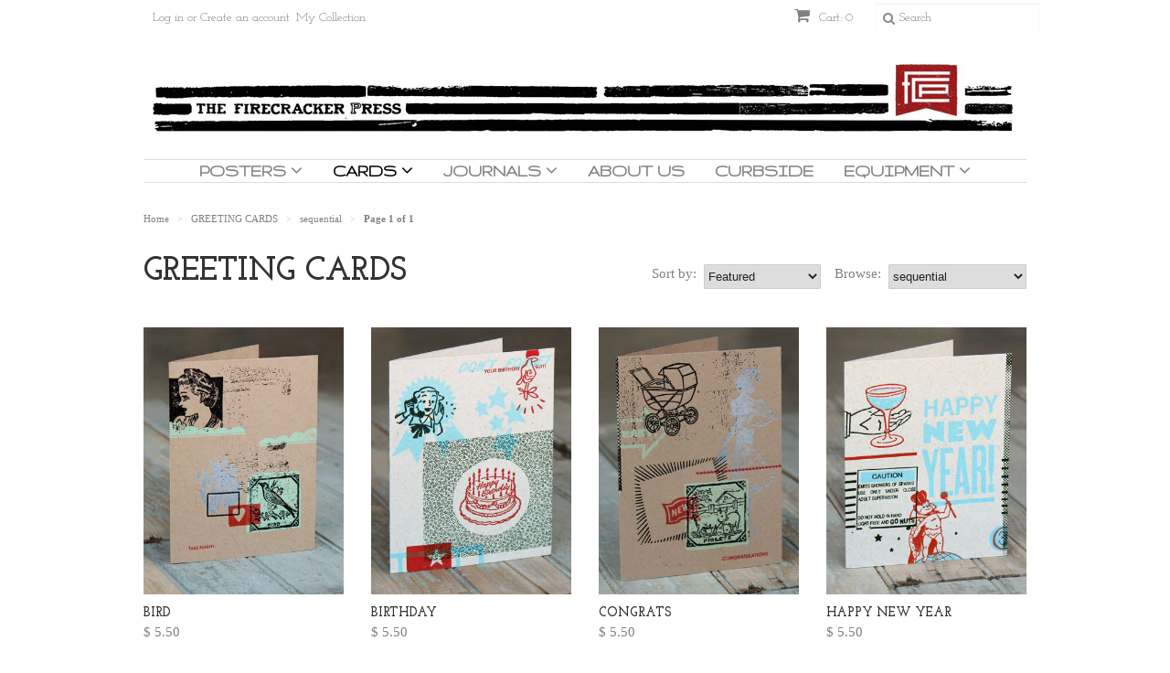

--- FILE ---
content_type: text/html; charset=utf-8
request_url: https://www.firecrackerpress.com/collections/greeting-cards/sequential
body_size: 26166
content:
<!doctype html>
<!--[if lt IE 7]><html class="no-js ie6 oldie" lang="en"><![endif]-->
<!--[if IE 7]><html class="no-js ie7 oldie" lang="en"><![endif]-->
<!--[if IE 8]><html class="no-js ie8 oldie" lang="en"><![endif]-->
<!--[if gt IE 8]><!--><html class="no-js" lang="en"><!--<![endif]-->
<head>

  <link rel="shortcut icon" href="//www.firecrackerpress.com/cdn/shop/t/9/assets/favicon.png?v=91553459571706258401423697169" type="image/png" />
  <meta charset="utf-8">
  <!--[if IE]><meta http-equiv='X-UA-Compatible' content='IE=edge,chrome=1'><![endif]-->

  <title>
  GREETING CARDS | All occasion cards | Happy Birthday | Anniversary &ndash; tagged "sequential" &ndash; The Firecracker Press
  </title>

  

  <meta name="viewport" content="width=device-width, initial-scale=1.0" />
  
  <link rel="canonical" href="https://www.firecrackerpress.com/collections/greeting-cards/sequential" /> 

  


  <meta property="og:type" content="website" />
  <meta property="og:title" content="GREETING CARDS | All occasion cards | Happy Birthday | Anniversary" />
  
    <meta property="og:image" content="http://www.firecrackerpress.com/cdn/shop/t/9/assets/logo.png?v=126743787615909179471712165779" />
    <meta property="og:image:secure_url" content="https://www.firecrackerpress.com/cdn/shop/t/9/assets/logo.png?v=126743787615909179471712165779" />
  



<meta property="og:url" content="https://www.firecrackerpress.com/collections/greeting-cards/sequential" />
<meta property="og:site_name" content="The Firecracker Press" />
  
 


  <link href="//www.firecrackerpress.com/cdn/shop/t/9/assets/styles.scss.css?v=137016872149278476221754502972" rel="stylesheet" type="text/css" media="all" />
  <link href="//www.firecrackerpress.com/cdn/s/global/social/social-icons.css" rel="stylesheet" type="text/css" media="all" />
  <link href="//netdna.bootstrapcdn.com/font-awesome/4.0.3/css/font-awesome.css" rel="stylesheet" type="text/css" media="all" />
  
  <link rel="stylesheet" type="text/css" href="//fonts.googleapis.com/css?family=Josefin+Slab:300,400,700">
  
  
  <link rel="stylesheet" type="text/css" href="//fonts.googleapis.com/css?family=Gruppo:300,400,700">
  
  <script src="//www.firecrackerpress.com/cdn/shop/t/9/assets/html5shiv.js?v=107268875627107148941414249851" type="text/javascript"></script>

  <script>window.performance && window.performance.mark && window.performance.mark('shopify.content_for_header.start');</script><meta id="shopify-digital-wallet" name="shopify-digital-wallet" content="/6713267/digital_wallets/dialog">
<meta name="shopify-checkout-api-token" content="6a10028e08e5614c2039b01f91fcb214">
<link rel="alternate" type="application/atom+xml" title="Feed" href="/collections/greeting-cards/sequential.atom" />
<link rel="alternate" type="application/json+oembed" href="https://www.firecrackerpress.com/collections/greeting-cards/sequential.oembed">
<script async="async" src="/checkouts/internal/preloads.js?locale=en-US"></script>
<link rel="preconnect" href="https://shop.app" crossorigin="anonymous">
<script async="async" src="https://shop.app/checkouts/internal/preloads.js?locale=en-US&shop_id=6713267" crossorigin="anonymous"></script>
<script id="shopify-features" type="application/json">{"accessToken":"6a10028e08e5614c2039b01f91fcb214","betas":["rich-media-storefront-analytics"],"domain":"www.firecrackerpress.com","predictiveSearch":true,"shopId":6713267,"locale":"en"}</script>
<script>var Shopify = Shopify || {};
Shopify.shop = "firecracker-press.myshopify.com";
Shopify.locale = "en";
Shopify.currency = {"active":"USD","rate":"1.0"};
Shopify.country = "US";
Shopify.theme = {"name":"Minimal","id":11798587,"schema_name":null,"schema_version":null,"theme_store_id":380,"role":"main"};
Shopify.theme.handle = "null";
Shopify.theme.style = {"id":null,"handle":null};
Shopify.cdnHost = "www.firecrackerpress.com/cdn";
Shopify.routes = Shopify.routes || {};
Shopify.routes.root = "/";</script>
<script type="module">!function(o){(o.Shopify=o.Shopify||{}).modules=!0}(window);</script>
<script>!function(o){function n(){var o=[];function n(){o.push(Array.prototype.slice.apply(arguments))}return n.q=o,n}var t=o.Shopify=o.Shopify||{};t.loadFeatures=n(),t.autoloadFeatures=n()}(window);</script>
<script>
  window.ShopifyPay = window.ShopifyPay || {};
  window.ShopifyPay.apiHost = "shop.app\/pay";
  window.ShopifyPay.redirectState = null;
</script>
<script id="shop-js-analytics" type="application/json">{"pageType":"collection"}</script>
<script defer="defer" async type="module" src="//www.firecrackerpress.com/cdn/shopifycloud/shop-js/modules/v2/client.init-shop-cart-sync_C5BV16lS.en.esm.js"></script>
<script defer="defer" async type="module" src="//www.firecrackerpress.com/cdn/shopifycloud/shop-js/modules/v2/chunk.common_CygWptCX.esm.js"></script>
<script type="module">
  await import("//www.firecrackerpress.com/cdn/shopifycloud/shop-js/modules/v2/client.init-shop-cart-sync_C5BV16lS.en.esm.js");
await import("//www.firecrackerpress.com/cdn/shopifycloud/shop-js/modules/v2/chunk.common_CygWptCX.esm.js");

  window.Shopify.SignInWithShop?.initShopCartSync?.({"fedCMEnabled":true,"windoidEnabled":true});

</script>
<script>
  window.Shopify = window.Shopify || {};
  if (!window.Shopify.featureAssets) window.Shopify.featureAssets = {};
  window.Shopify.featureAssets['shop-js'] = {"shop-cart-sync":["modules/v2/client.shop-cart-sync_ZFArdW7E.en.esm.js","modules/v2/chunk.common_CygWptCX.esm.js"],"init-fed-cm":["modules/v2/client.init-fed-cm_CmiC4vf6.en.esm.js","modules/v2/chunk.common_CygWptCX.esm.js"],"shop-button":["modules/v2/client.shop-button_tlx5R9nI.en.esm.js","modules/v2/chunk.common_CygWptCX.esm.js"],"shop-cash-offers":["modules/v2/client.shop-cash-offers_DOA2yAJr.en.esm.js","modules/v2/chunk.common_CygWptCX.esm.js","modules/v2/chunk.modal_D71HUcav.esm.js"],"init-windoid":["modules/v2/client.init-windoid_sURxWdc1.en.esm.js","modules/v2/chunk.common_CygWptCX.esm.js"],"shop-toast-manager":["modules/v2/client.shop-toast-manager_ClPi3nE9.en.esm.js","modules/v2/chunk.common_CygWptCX.esm.js"],"init-shop-email-lookup-coordinator":["modules/v2/client.init-shop-email-lookup-coordinator_B8hsDcYM.en.esm.js","modules/v2/chunk.common_CygWptCX.esm.js"],"init-shop-cart-sync":["modules/v2/client.init-shop-cart-sync_C5BV16lS.en.esm.js","modules/v2/chunk.common_CygWptCX.esm.js"],"avatar":["modules/v2/client.avatar_BTnouDA3.en.esm.js"],"pay-button":["modules/v2/client.pay-button_FdsNuTd3.en.esm.js","modules/v2/chunk.common_CygWptCX.esm.js"],"init-customer-accounts":["modules/v2/client.init-customer-accounts_DxDtT_ad.en.esm.js","modules/v2/client.shop-login-button_C5VAVYt1.en.esm.js","modules/v2/chunk.common_CygWptCX.esm.js","modules/v2/chunk.modal_D71HUcav.esm.js"],"init-shop-for-new-customer-accounts":["modules/v2/client.init-shop-for-new-customer-accounts_ChsxoAhi.en.esm.js","modules/v2/client.shop-login-button_C5VAVYt1.en.esm.js","modules/v2/chunk.common_CygWptCX.esm.js","modules/v2/chunk.modal_D71HUcav.esm.js"],"shop-login-button":["modules/v2/client.shop-login-button_C5VAVYt1.en.esm.js","modules/v2/chunk.common_CygWptCX.esm.js","modules/v2/chunk.modal_D71HUcav.esm.js"],"init-customer-accounts-sign-up":["modules/v2/client.init-customer-accounts-sign-up_CPSyQ0Tj.en.esm.js","modules/v2/client.shop-login-button_C5VAVYt1.en.esm.js","modules/v2/chunk.common_CygWptCX.esm.js","modules/v2/chunk.modal_D71HUcav.esm.js"],"shop-follow-button":["modules/v2/client.shop-follow-button_Cva4Ekp9.en.esm.js","modules/v2/chunk.common_CygWptCX.esm.js","modules/v2/chunk.modal_D71HUcav.esm.js"],"checkout-modal":["modules/v2/client.checkout-modal_BPM8l0SH.en.esm.js","modules/v2/chunk.common_CygWptCX.esm.js","modules/v2/chunk.modal_D71HUcav.esm.js"],"lead-capture":["modules/v2/client.lead-capture_Bi8yE_yS.en.esm.js","modules/v2/chunk.common_CygWptCX.esm.js","modules/v2/chunk.modal_D71HUcav.esm.js"],"shop-login":["modules/v2/client.shop-login_D6lNrXab.en.esm.js","modules/v2/chunk.common_CygWptCX.esm.js","modules/v2/chunk.modal_D71HUcav.esm.js"],"payment-terms":["modules/v2/client.payment-terms_CZxnsJam.en.esm.js","modules/v2/chunk.common_CygWptCX.esm.js","modules/v2/chunk.modal_D71HUcav.esm.js"]};
</script>
<script>(function() {
  var isLoaded = false;
  function asyncLoad() {
    if (isLoaded) return;
    isLoaded = true;
    var urls = ["\/\/www.powr.io\/powr.js?powr-token=firecracker-press.myshopify.com\u0026external-type=shopify\u0026shop=firecracker-press.myshopify.com","\/\/www.powr.io\/powr.js?powr-token=firecracker-press.myshopify.com\u0026external-type=shopify\u0026shop=firecracker-press.myshopify.com","https:\/\/www.improvedcontactform.com\/icf.js?shop=firecracker-press.myshopify.com"];
    for (var i = 0; i < urls.length; i++) {
      var s = document.createElement('script');
      s.type = 'text/javascript';
      s.async = true;
      s.src = urls[i];
      var x = document.getElementsByTagName('script')[0];
      x.parentNode.insertBefore(s, x);
    }
  };
  if(window.attachEvent) {
    window.attachEvent('onload', asyncLoad);
  } else {
    window.addEventListener('load', asyncLoad, false);
  }
})();</script>
<script id="__st">var __st={"a":6713267,"offset":-21600,"reqid":"4513b332-4206-46cc-90b3-a40004aaa39a-1768762246","pageurl":"www.firecrackerpress.com\/collections\/greeting-cards\/sequential","u":"d0855c1361f2","p":"collection","rtyp":"collection","rid":30490699};</script>
<script>window.ShopifyPaypalV4VisibilityTracking = true;</script>
<script id="captcha-bootstrap">!function(){'use strict';const t='contact',e='account',n='new_comment',o=[[t,t],['blogs',n],['comments',n],[t,'customer']],c=[[e,'customer_login'],[e,'guest_login'],[e,'recover_customer_password'],[e,'create_customer']],r=t=>t.map((([t,e])=>`form[action*='/${t}']:not([data-nocaptcha='true']) input[name='form_type'][value='${e}']`)).join(','),a=t=>()=>t?[...document.querySelectorAll(t)].map((t=>t.form)):[];function s(){const t=[...o],e=r(t);return a(e)}const i='password',u='form_key',d=['recaptcha-v3-token','g-recaptcha-response','h-captcha-response',i],f=()=>{try{return window.sessionStorage}catch{return}},m='__shopify_v',_=t=>t.elements[u];function p(t,e,n=!1){try{const o=window.sessionStorage,c=JSON.parse(o.getItem(e)),{data:r}=function(t){const{data:e,action:n}=t;return t[m]||n?{data:e,action:n}:{data:t,action:n}}(c);for(const[e,n]of Object.entries(r))t.elements[e]&&(t.elements[e].value=n);n&&o.removeItem(e)}catch(o){console.error('form repopulation failed',{error:o})}}const l='form_type',E='cptcha';function T(t){t.dataset[E]=!0}const w=window,h=w.document,L='Shopify',v='ce_forms',y='captcha';let A=!1;((t,e)=>{const n=(g='f06e6c50-85a8-45c8-87d0-21a2b65856fe',I='https://cdn.shopify.com/shopifycloud/storefront-forms-hcaptcha/ce_storefront_forms_captcha_hcaptcha.v1.5.2.iife.js',D={infoText:'Protected by hCaptcha',privacyText:'Privacy',termsText:'Terms'},(t,e,n)=>{const o=w[L][v],c=o.bindForm;if(c)return c(t,g,e,D).then(n);var r;o.q.push([[t,g,e,D],n]),r=I,A||(h.body.append(Object.assign(h.createElement('script'),{id:'captcha-provider',async:!0,src:r})),A=!0)});var g,I,D;w[L]=w[L]||{},w[L][v]=w[L][v]||{},w[L][v].q=[],w[L][y]=w[L][y]||{},w[L][y].protect=function(t,e){n(t,void 0,e),T(t)},Object.freeze(w[L][y]),function(t,e,n,w,h,L){const[v,y,A,g]=function(t,e,n){const i=e?o:[],u=t?c:[],d=[...i,...u],f=r(d),m=r(i),_=r(d.filter((([t,e])=>n.includes(e))));return[a(f),a(m),a(_),s()]}(w,h,L),I=t=>{const e=t.target;return e instanceof HTMLFormElement?e:e&&e.form},D=t=>v().includes(t);t.addEventListener('submit',(t=>{const e=I(t);if(!e)return;const n=D(e)&&!e.dataset.hcaptchaBound&&!e.dataset.recaptchaBound,o=_(e),c=g().includes(e)&&(!o||!o.value);(n||c)&&t.preventDefault(),c&&!n&&(function(t){try{if(!f())return;!function(t){const e=f();if(!e)return;const n=_(t);if(!n)return;const o=n.value;o&&e.removeItem(o)}(t);const e=Array.from(Array(32),(()=>Math.random().toString(36)[2])).join('');!function(t,e){_(t)||t.append(Object.assign(document.createElement('input'),{type:'hidden',name:u})),t.elements[u].value=e}(t,e),function(t,e){const n=f();if(!n)return;const o=[...t.querySelectorAll(`input[type='${i}']`)].map((({name:t})=>t)),c=[...d,...o],r={};for(const[a,s]of new FormData(t).entries())c.includes(a)||(r[a]=s);n.setItem(e,JSON.stringify({[m]:1,action:t.action,data:r}))}(t,e)}catch(e){console.error('failed to persist form',e)}}(e),e.submit())}));const S=(t,e)=>{t&&!t.dataset[E]&&(n(t,e.some((e=>e===t))),T(t))};for(const o of['focusin','change'])t.addEventListener(o,(t=>{const e=I(t);D(e)&&S(e,y())}));const B=e.get('form_key'),M=e.get(l),P=B&&M;t.addEventListener('DOMContentLoaded',(()=>{const t=y();if(P)for(const e of t)e.elements[l].value===M&&p(e,B);[...new Set([...A(),...v().filter((t=>'true'===t.dataset.shopifyCaptcha))])].forEach((e=>S(e,t)))}))}(h,new URLSearchParams(w.location.search),n,t,e,['guest_login'])})(!0,!0)}();</script>
<script integrity="sha256-4kQ18oKyAcykRKYeNunJcIwy7WH5gtpwJnB7kiuLZ1E=" data-source-attribution="shopify.loadfeatures" defer="defer" src="//www.firecrackerpress.com/cdn/shopifycloud/storefront/assets/storefront/load_feature-a0a9edcb.js" crossorigin="anonymous"></script>
<script crossorigin="anonymous" defer="defer" src="//www.firecrackerpress.com/cdn/shopifycloud/storefront/assets/shopify_pay/storefront-65b4c6d7.js?v=20250812"></script>
<script data-source-attribution="shopify.dynamic_checkout.dynamic.init">var Shopify=Shopify||{};Shopify.PaymentButton=Shopify.PaymentButton||{isStorefrontPortableWallets:!0,init:function(){window.Shopify.PaymentButton.init=function(){};var t=document.createElement("script");t.src="https://www.firecrackerpress.com/cdn/shopifycloud/portable-wallets/latest/portable-wallets.en.js",t.type="module",document.head.appendChild(t)}};
</script>
<script data-source-attribution="shopify.dynamic_checkout.buyer_consent">
  function portableWalletsHideBuyerConsent(e){var t=document.getElementById("shopify-buyer-consent"),n=document.getElementById("shopify-subscription-policy-button");t&&n&&(t.classList.add("hidden"),t.setAttribute("aria-hidden","true"),n.removeEventListener("click",e))}function portableWalletsShowBuyerConsent(e){var t=document.getElementById("shopify-buyer-consent"),n=document.getElementById("shopify-subscription-policy-button");t&&n&&(t.classList.remove("hidden"),t.removeAttribute("aria-hidden"),n.addEventListener("click",e))}window.Shopify?.PaymentButton&&(window.Shopify.PaymentButton.hideBuyerConsent=portableWalletsHideBuyerConsent,window.Shopify.PaymentButton.showBuyerConsent=portableWalletsShowBuyerConsent);
</script>
<script data-source-attribution="shopify.dynamic_checkout.cart.bootstrap">document.addEventListener("DOMContentLoaded",(function(){function t(){return document.querySelector("shopify-accelerated-checkout-cart, shopify-accelerated-checkout")}if(t())Shopify.PaymentButton.init();else{new MutationObserver((function(e,n){t()&&(Shopify.PaymentButton.init(),n.disconnect())})).observe(document.body,{childList:!0,subtree:!0})}}));
</script>
<link id="shopify-accelerated-checkout-styles" rel="stylesheet" media="screen" href="https://www.firecrackerpress.com/cdn/shopifycloud/portable-wallets/latest/accelerated-checkout-backwards-compat.css" crossorigin="anonymous">
<style id="shopify-accelerated-checkout-cart">
        #shopify-buyer-consent {
  margin-top: 1em;
  display: inline-block;
  width: 100%;
}

#shopify-buyer-consent.hidden {
  display: none;
}

#shopify-subscription-policy-button {
  background: none;
  border: none;
  padding: 0;
  text-decoration: underline;
  font-size: inherit;
  cursor: pointer;
}

#shopify-subscription-policy-button::before {
  box-shadow: none;
}

      </style>

<script>window.performance && window.performance.mark && window.performance.mark('shopify.content_for_header.end');</script>
  
  <script type="text/javascript" src="//ajax.googleapis.com/ajax/libs/jquery/1.7/jquery.min.js"></script>
  
  <script src="//www.firecrackerpress.com/cdn/shopifycloud/storefront/assets/themes_support/option_selection-b017cd28.js" type="text/javascript"></script>
  <script src="//www.firecrackerpress.com/cdn/shopifycloud/storefront/assets/themes_support/api.jquery-7ab1a3a4.js" type="text/javascript"></script>

  
  
<link href="https://monorail-edge.shopifysvc.com" rel="dns-prefetch">
<script>(function(){if ("sendBeacon" in navigator && "performance" in window) {try {var session_token_from_headers = performance.getEntriesByType('navigation')[0].serverTiming.find(x => x.name == '_s').description;} catch {var session_token_from_headers = undefined;}var session_cookie_matches = document.cookie.match(/_shopify_s=([^;]*)/);var session_token_from_cookie = session_cookie_matches && session_cookie_matches.length === 2 ? session_cookie_matches[1] : "";var session_token = session_token_from_headers || session_token_from_cookie || "";function handle_abandonment_event(e) {var entries = performance.getEntries().filter(function(entry) {return /monorail-edge.shopifysvc.com/.test(entry.name);});if (!window.abandonment_tracked && entries.length === 0) {window.abandonment_tracked = true;var currentMs = Date.now();var navigation_start = performance.timing.navigationStart;var payload = {shop_id: 6713267,url: window.location.href,navigation_start,duration: currentMs - navigation_start,session_token,page_type: "collection"};window.navigator.sendBeacon("https://monorail-edge.shopifysvc.com/v1/produce", JSON.stringify({schema_id: "online_store_buyer_site_abandonment/1.1",payload: payload,metadata: {event_created_at_ms: currentMs,event_sent_at_ms: currentMs}}));}}window.addEventListener('pagehide', handle_abandonment_event);}}());</script>
<script id="web-pixels-manager-setup">(function e(e,d,r,n,o){if(void 0===o&&(o={}),!Boolean(null===(a=null===(i=window.Shopify)||void 0===i?void 0:i.analytics)||void 0===a?void 0:a.replayQueue)){var i,a;window.Shopify=window.Shopify||{};var t=window.Shopify;t.analytics=t.analytics||{};var s=t.analytics;s.replayQueue=[],s.publish=function(e,d,r){return s.replayQueue.push([e,d,r]),!0};try{self.performance.mark("wpm:start")}catch(e){}var l=function(){var e={modern:/Edge?\/(1{2}[4-9]|1[2-9]\d|[2-9]\d{2}|\d{4,})\.\d+(\.\d+|)|Firefox\/(1{2}[4-9]|1[2-9]\d|[2-9]\d{2}|\d{4,})\.\d+(\.\d+|)|Chrom(ium|e)\/(9{2}|\d{3,})\.\d+(\.\d+|)|(Maci|X1{2}).+ Version\/(15\.\d+|(1[6-9]|[2-9]\d|\d{3,})\.\d+)([,.]\d+|)( \(\w+\)|)( Mobile\/\w+|) Safari\/|Chrome.+OPR\/(9{2}|\d{3,})\.\d+\.\d+|(CPU[ +]OS|iPhone[ +]OS|CPU[ +]iPhone|CPU IPhone OS|CPU iPad OS)[ +]+(15[._]\d+|(1[6-9]|[2-9]\d|\d{3,})[._]\d+)([._]\d+|)|Android:?[ /-](13[3-9]|1[4-9]\d|[2-9]\d{2}|\d{4,})(\.\d+|)(\.\d+|)|Android.+Firefox\/(13[5-9]|1[4-9]\d|[2-9]\d{2}|\d{4,})\.\d+(\.\d+|)|Android.+Chrom(ium|e)\/(13[3-9]|1[4-9]\d|[2-9]\d{2}|\d{4,})\.\d+(\.\d+|)|SamsungBrowser\/([2-9]\d|\d{3,})\.\d+/,legacy:/Edge?\/(1[6-9]|[2-9]\d|\d{3,})\.\d+(\.\d+|)|Firefox\/(5[4-9]|[6-9]\d|\d{3,})\.\d+(\.\d+|)|Chrom(ium|e)\/(5[1-9]|[6-9]\d|\d{3,})\.\d+(\.\d+|)([\d.]+$|.*Safari\/(?![\d.]+ Edge\/[\d.]+$))|(Maci|X1{2}).+ Version\/(10\.\d+|(1[1-9]|[2-9]\d|\d{3,})\.\d+)([,.]\d+|)( \(\w+\)|)( Mobile\/\w+|) Safari\/|Chrome.+OPR\/(3[89]|[4-9]\d|\d{3,})\.\d+\.\d+|(CPU[ +]OS|iPhone[ +]OS|CPU[ +]iPhone|CPU IPhone OS|CPU iPad OS)[ +]+(10[._]\d+|(1[1-9]|[2-9]\d|\d{3,})[._]\d+)([._]\d+|)|Android:?[ /-](13[3-9]|1[4-9]\d|[2-9]\d{2}|\d{4,})(\.\d+|)(\.\d+|)|Mobile Safari.+OPR\/([89]\d|\d{3,})\.\d+\.\d+|Android.+Firefox\/(13[5-9]|1[4-9]\d|[2-9]\d{2}|\d{4,})\.\d+(\.\d+|)|Android.+Chrom(ium|e)\/(13[3-9]|1[4-9]\d|[2-9]\d{2}|\d{4,})\.\d+(\.\d+|)|Android.+(UC? ?Browser|UCWEB|U3)[ /]?(15\.([5-9]|\d{2,})|(1[6-9]|[2-9]\d|\d{3,})\.\d+)\.\d+|SamsungBrowser\/(5\.\d+|([6-9]|\d{2,})\.\d+)|Android.+MQ{2}Browser\/(14(\.(9|\d{2,})|)|(1[5-9]|[2-9]\d|\d{3,})(\.\d+|))(\.\d+|)|K[Aa][Ii]OS\/(3\.\d+|([4-9]|\d{2,})\.\d+)(\.\d+|)/},d=e.modern,r=e.legacy,n=navigator.userAgent;return n.match(d)?"modern":n.match(r)?"legacy":"unknown"}(),u="modern"===l?"modern":"legacy",c=(null!=n?n:{modern:"",legacy:""})[u],f=function(e){return[e.baseUrl,"/wpm","/b",e.hashVersion,"modern"===e.buildTarget?"m":"l",".js"].join("")}({baseUrl:d,hashVersion:r,buildTarget:u}),m=function(e){var d=e.version,r=e.bundleTarget,n=e.surface,o=e.pageUrl,i=e.monorailEndpoint;return{emit:function(e){var a=e.status,t=e.errorMsg,s=(new Date).getTime(),l=JSON.stringify({metadata:{event_sent_at_ms:s},events:[{schema_id:"web_pixels_manager_load/3.1",payload:{version:d,bundle_target:r,page_url:o,status:a,surface:n,error_msg:t},metadata:{event_created_at_ms:s}}]});if(!i)return console&&console.warn&&console.warn("[Web Pixels Manager] No Monorail endpoint provided, skipping logging."),!1;try{return self.navigator.sendBeacon.bind(self.navigator)(i,l)}catch(e){}var u=new XMLHttpRequest;try{return u.open("POST",i,!0),u.setRequestHeader("Content-Type","text/plain"),u.send(l),!0}catch(e){return console&&console.warn&&console.warn("[Web Pixels Manager] Got an unhandled error while logging to Monorail."),!1}}}}({version:r,bundleTarget:l,surface:e.surface,pageUrl:self.location.href,monorailEndpoint:e.monorailEndpoint});try{o.browserTarget=l,function(e){var d=e.src,r=e.async,n=void 0===r||r,o=e.onload,i=e.onerror,a=e.sri,t=e.scriptDataAttributes,s=void 0===t?{}:t,l=document.createElement("script"),u=document.querySelector("head"),c=document.querySelector("body");if(l.async=n,l.src=d,a&&(l.integrity=a,l.crossOrigin="anonymous"),s)for(var f in s)if(Object.prototype.hasOwnProperty.call(s,f))try{l.dataset[f]=s[f]}catch(e){}if(o&&l.addEventListener("load",o),i&&l.addEventListener("error",i),u)u.appendChild(l);else{if(!c)throw new Error("Did not find a head or body element to append the script");c.appendChild(l)}}({src:f,async:!0,onload:function(){if(!function(){var e,d;return Boolean(null===(d=null===(e=window.Shopify)||void 0===e?void 0:e.analytics)||void 0===d?void 0:d.initialized)}()){var d=window.webPixelsManager.init(e)||void 0;if(d){var r=window.Shopify.analytics;r.replayQueue.forEach((function(e){var r=e[0],n=e[1],o=e[2];d.publishCustomEvent(r,n,o)})),r.replayQueue=[],r.publish=d.publishCustomEvent,r.visitor=d.visitor,r.initialized=!0}}},onerror:function(){return m.emit({status:"failed",errorMsg:"".concat(f," has failed to load")})},sri:function(e){var d=/^sha384-[A-Za-z0-9+/=]+$/;return"string"==typeof e&&d.test(e)}(c)?c:"",scriptDataAttributes:o}),m.emit({status:"loading"})}catch(e){m.emit({status:"failed",errorMsg:(null==e?void 0:e.message)||"Unknown error"})}}})({shopId: 6713267,storefrontBaseUrl: "https://www.firecrackerpress.com",extensionsBaseUrl: "https://extensions.shopifycdn.com/cdn/shopifycloud/web-pixels-manager",monorailEndpoint: "https://monorail-edge.shopifysvc.com/unstable/produce_batch",surface: "storefront-renderer",enabledBetaFlags: ["2dca8a86"],webPixelsConfigList: [{"id":"102564003","eventPayloadVersion":"v1","runtimeContext":"LAX","scriptVersion":"1","type":"CUSTOM","privacyPurposes":["ANALYTICS"],"name":"Google Analytics tag (migrated)"},{"id":"shopify-app-pixel","configuration":"{}","eventPayloadVersion":"v1","runtimeContext":"STRICT","scriptVersion":"0450","apiClientId":"shopify-pixel","type":"APP","privacyPurposes":["ANALYTICS","MARKETING"]},{"id":"shopify-custom-pixel","eventPayloadVersion":"v1","runtimeContext":"LAX","scriptVersion":"0450","apiClientId":"shopify-pixel","type":"CUSTOM","privacyPurposes":["ANALYTICS","MARKETING"]}],isMerchantRequest: false,initData: {"shop":{"name":"The Firecracker Press","paymentSettings":{"currencyCode":"USD"},"myshopifyDomain":"firecracker-press.myshopify.com","countryCode":"US","storefrontUrl":"https:\/\/www.firecrackerpress.com"},"customer":null,"cart":null,"checkout":null,"productVariants":[],"purchasingCompany":null},},"https://www.firecrackerpress.com/cdn","fcfee988w5aeb613cpc8e4bc33m6693e112",{"modern":"","legacy":""},{"shopId":"6713267","storefrontBaseUrl":"https:\/\/www.firecrackerpress.com","extensionBaseUrl":"https:\/\/extensions.shopifycdn.com\/cdn\/shopifycloud\/web-pixels-manager","surface":"storefront-renderer","enabledBetaFlags":"[\"2dca8a86\"]","isMerchantRequest":"false","hashVersion":"fcfee988w5aeb613cpc8e4bc33m6693e112","publish":"custom","events":"[[\"page_viewed\",{}],[\"collection_viewed\",{\"collection\":{\"id\":\"30490699\",\"title\":\"GREETING CARDS\",\"productVariants\":[{\"price\":{\"amount\":5.5,\"currencyCode\":\"USD\"},\"product\":{\"title\":\"BIRD\",\"vendor\":\"The Firecracker Press\",\"id\":\"778778435\",\"untranslatedTitle\":\"BIRD\",\"url\":\"\/products\/bird\",\"type\":\"Stationery\"},\"id\":\"2189685059\",\"image\":{\"src\":\"\/\/www.firecrackerpress.com\/cdn\/shop\/products\/bird36x48.jpg?v=1485214597\"},\"sku\":\"SQ04 - Drawer 1028\",\"title\":\"Default Title\",\"untranslatedTitle\":\"Default Title\"},{\"price\":{\"amount\":5.5,\"currencyCode\":\"USD\"},\"product\":{\"title\":\"BIRTHDAY\",\"vendor\":\"The Firecracker Press\",\"id\":\"778887491\",\"untranslatedTitle\":\"BIRTHDAY\",\"url\":\"\/products\/birthday\",\"type\":\"Stationery\"},\"id\":\"2189996867\",\"image\":{\"src\":\"\/\/www.firecrackerpress.com\/cdn\/shop\/products\/Birthday36x48.jpg?v=1485214521\"},\"sku\":\"SQ08 - Drawer 1028\",\"title\":\"Default Title\",\"untranslatedTitle\":\"Default Title\"},{\"price\":{\"amount\":5.5,\"currencyCode\":\"USD\"},\"product\":{\"title\":\"CONGRATS\",\"vendor\":\"The Firecracker Press\",\"id\":\"778915587\",\"untranslatedTitle\":\"CONGRATS\",\"url\":\"\/products\/congrats\",\"type\":\"Stationery\"},\"id\":\"2190104899\",\"image\":{\"src\":\"\/\/www.firecrackerpress.com\/cdn\/shop\/products\/BABYpiglet36x48.jpg?v=1485214158\"},\"sku\":\"SQ09 - Drawer 1026\",\"title\":\"Default Title\",\"untranslatedTitle\":\"Default Title\"},{\"price\":{\"amount\":5.5,\"currencyCode\":\"USD\"},\"product\":{\"title\":\"HAPPY NEW YEAR\",\"vendor\":\"The Firecracker Press\",\"id\":\"778687683\",\"untranslatedTitle\":\"HAPPY NEW YEAR\",\"url\":\"\/products\/happy-new-year\",\"type\":\"Stationery\"},\"id\":\"2189531331\",\"image\":{\"src\":\"\/\/www.firecrackerpress.com\/cdn\/shop\/products\/NEWYEAR36x48.jpg?v=1485214569\"},\"sku\":\"SQ01 - Drawer 1029\",\"title\":\"Default Title\",\"untranslatedTitle\":\"Default Title\"},{\"price\":{\"amount\":5.5,\"currencyCode\":\"USD\"},\"product\":{\"title\":\"SORRY\",\"vendor\":\"The Firecracker Press\",\"id\":\"778845955\",\"untranslatedTitle\":\"SORRY\",\"url\":\"\/products\/sorry\",\"type\":\"Stationery\"},\"id\":\"2189845699\",\"image\":{\"src\":\"\/\/www.firecrackerpress.com\/cdn\/shop\/products\/SORRY36x48.jpg?v=1485214841\"},\"sku\":\"SQ07 - Drawer 1026\",\"title\":\"Default Title\",\"untranslatedTitle\":\"Default Title\"},{\"price\":{\"amount\":5.5,\"currencyCode\":\"USD\"},\"product\":{\"title\":\"YIN YANG\",\"vendor\":\"The Firecracker Press\",\"id\":\"778745859\",\"untranslatedTitle\":\"YIN YANG\",\"url\":\"\/products\/yin-yang\",\"type\":\"Stationery\"},\"id\":\"2189625027\",\"image\":{\"src\":\"\/\/www.firecrackerpress.com\/cdn\/shop\/products\/YinYang36x48.jpg?v=1485214648\"},\"sku\":\"SQ03 - Drawer 1028\",\"title\":\"Default Title\",\"untranslatedTitle\":\"Default Title\"},{\"price\":{\"amount\":5.5,\"currencyCode\":\"USD\"},\"product\":{\"title\":\"KITTENS\",\"vendor\":\"The Firecracker Press\",\"id\":\"779003267\",\"untranslatedTitle\":\"KITTENS\",\"url\":\"\/products\/kittens\",\"type\":\"Stationery\"},\"id\":\"2190452163\",\"image\":{\"src\":\"\/\/www.firecrackerpress.com\/cdn\/shop\/products\/kitty360x480.jpg?v=1485214084\"},\"sku\":\"SQ11 - Drawer 1026\",\"title\":\"Default Title\",\"untranslatedTitle\":\"Default Title\"},{\"price\":{\"amount\":5.5,\"currencyCode\":\"USD\"},\"product\":{\"title\":\"STAG\",\"vendor\":\"The Firecracker Press\",\"id\":\"778724419\",\"untranslatedTitle\":\"STAG\",\"url\":\"\/products\/stag\",\"type\":\"Stationery\"},\"id\":\"2189587523\",\"image\":{\"src\":\"\/\/www.firecrackerpress.com\/cdn\/shop\/products\/STAG_36x48.jpg?v=1485214978\"},\"sku\":\"SQ02 - Drawer 1028\",\"title\":\"Default Title\",\"untranslatedTitle\":\"Default Title\"},{\"price\":{\"amount\":5.5,\"currencyCode\":\"USD\"},\"product\":{\"title\":\"THANK YOU\",\"vendor\":\"The Firecracker Press\",\"id\":\"778952259\",\"untranslatedTitle\":\"THANK YOU\",\"url\":\"\/products\/thank-you\",\"type\":\"Stationery\"},\"id\":\"2190244995\",\"image\":{\"src\":\"\/\/www.firecrackerpress.com\/cdn\/shop\/products\/ThankYou36x48.jpg?v=1485214784\"},\"sku\":\"SQ10 - Drawer 1027\",\"title\":\"Default Title\",\"untranslatedTitle\":\"Default Title\"},{\"price\":{\"amount\":5.5,\"currencyCode\":\"USD\"},\"product\":{\"title\":\"FREEDOM\",\"vendor\":\"The Firecracker Press\",\"id\":\"778819587\",\"untranslatedTitle\":\"FREEDOM\",\"url\":\"\/products\/freedom\",\"type\":\"Stationery\"},\"id\":\"2189765699\",\"image\":{\"src\":\"\/\/www.firecrackerpress.com\/cdn\/shop\/products\/Buffalo_36x48.jpg?v=1485214717\"},\"sku\":\"SQ06 - Drawer 1027\",\"title\":\"Default Title\",\"untranslatedTitle\":\"Default Title\"},{\"price\":{\"amount\":5.5,\"currencyCode\":\"USD\"},\"product\":{\"title\":\"MAN\",\"vendor\":\"The Firecracker Press\",\"id\":\"778793155\",\"untranslatedTitle\":\"MAN\",\"url\":\"\/products\/man\",\"type\":\"Stationery\"},\"id\":\"2189706371\",\"image\":{\"src\":\"\/\/www.firecrackerpress.com\/cdn\/shop\/products\/FATHERS36x48.jpg?v=1485214422\"},\"sku\":\"SQ05 - Drawer 1029\",\"title\":\"Default Title\",\"untranslatedTitle\":\"Default Title\"},{\"price\":{\"amount\":5.5,\"currencyCode\":\"USD\"},\"product\":{\"title\":\"SANTA\",\"vendor\":\"The Firecracker Press\",\"id\":\"779036099\",\"untranslatedTitle\":\"SANTA\",\"url\":\"\/products\/santa\",\"type\":\"Stationery\"},\"id\":\"2190593219\",\"image\":{\"src\":\"\/\/www.firecrackerpress.com\/cdn\/shop\/products\/XMAS36x48.jpg?v=1485214889\"},\"sku\":\"SQ12 - Drawer 1027\",\"title\":\"Default Title\",\"untranslatedTitle\":\"Default Title\"}]}}]]"});</script><script>
  window.ShopifyAnalytics = window.ShopifyAnalytics || {};
  window.ShopifyAnalytics.meta = window.ShopifyAnalytics.meta || {};
  window.ShopifyAnalytics.meta.currency = 'USD';
  var meta = {"products":[{"id":778778435,"gid":"gid:\/\/shopify\/Product\/778778435","vendor":"The Firecracker Press","type":"Stationery","handle":"bird","variants":[{"id":2189685059,"price":550,"name":"BIRD","public_title":null,"sku":"SQ04 - Drawer 1028"}],"remote":false},{"id":778887491,"gid":"gid:\/\/shopify\/Product\/778887491","vendor":"The Firecracker Press","type":"Stationery","handle":"birthday","variants":[{"id":2189996867,"price":550,"name":"BIRTHDAY","public_title":null,"sku":"SQ08 - Drawer 1028"}],"remote":false},{"id":778915587,"gid":"gid:\/\/shopify\/Product\/778915587","vendor":"The Firecracker Press","type":"Stationery","handle":"congrats","variants":[{"id":2190104899,"price":550,"name":"CONGRATS","public_title":null,"sku":"SQ09 - Drawer 1026"}],"remote":false},{"id":778687683,"gid":"gid:\/\/shopify\/Product\/778687683","vendor":"The Firecracker Press","type":"Stationery","handle":"happy-new-year","variants":[{"id":2189531331,"price":550,"name":"HAPPY NEW YEAR","public_title":null,"sku":"SQ01 - Drawer 1029"}],"remote":false},{"id":778845955,"gid":"gid:\/\/shopify\/Product\/778845955","vendor":"The Firecracker Press","type":"Stationery","handle":"sorry","variants":[{"id":2189845699,"price":550,"name":"SORRY","public_title":null,"sku":"SQ07 - Drawer 1026"}],"remote":false},{"id":778745859,"gid":"gid:\/\/shopify\/Product\/778745859","vendor":"The Firecracker Press","type":"Stationery","handle":"yin-yang","variants":[{"id":2189625027,"price":550,"name":"YIN YANG","public_title":null,"sku":"SQ03 - Drawer 1028"}],"remote":false},{"id":779003267,"gid":"gid:\/\/shopify\/Product\/779003267","vendor":"The Firecracker Press","type":"Stationery","handle":"kittens","variants":[{"id":2190452163,"price":550,"name":"KITTENS","public_title":null,"sku":"SQ11 - Drawer 1026"}],"remote":false},{"id":778724419,"gid":"gid:\/\/shopify\/Product\/778724419","vendor":"The Firecracker Press","type":"Stationery","handle":"stag","variants":[{"id":2189587523,"price":550,"name":"STAG","public_title":null,"sku":"SQ02 - Drawer 1028"}],"remote":false},{"id":778952259,"gid":"gid:\/\/shopify\/Product\/778952259","vendor":"The Firecracker Press","type":"Stationery","handle":"thank-you","variants":[{"id":2190244995,"price":550,"name":"THANK YOU","public_title":null,"sku":"SQ10 - Drawer 1027"}],"remote":false},{"id":778819587,"gid":"gid:\/\/shopify\/Product\/778819587","vendor":"The Firecracker Press","type":"Stationery","handle":"freedom","variants":[{"id":2189765699,"price":550,"name":"FREEDOM","public_title":null,"sku":"SQ06 - Drawer 1027"}],"remote":false},{"id":778793155,"gid":"gid:\/\/shopify\/Product\/778793155","vendor":"The Firecracker Press","type":"Stationery","handle":"man","variants":[{"id":2189706371,"price":550,"name":"MAN","public_title":null,"sku":"SQ05 - Drawer 1029"}],"remote":false},{"id":779036099,"gid":"gid:\/\/shopify\/Product\/779036099","vendor":"The Firecracker Press","type":"Stationery","handle":"santa","variants":[{"id":2190593219,"price":550,"name":"SANTA","public_title":null,"sku":"SQ12 - Drawer 1027"}],"remote":false}],"page":{"pageType":"collection","resourceType":"collection","resourceId":30490699,"requestId":"4513b332-4206-46cc-90b3-a40004aaa39a-1768762246"}};
  for (var attr in meta) {
    window.ShopifyAnalytics.meta[attr] = meta[attr];
  }
</script>
<script class="analytics">
  (function () {
    var customDocumentWrite = function(content) {
      var jquery = null;

      if (window.jQuery) {
        jquery = window.jQuery;
      } else if (window.Checkout && window.Checkout.$) {
        jquery = window.Checkout.$;
      }

      if (jquery) {
        jquery('body').append(content);
      }
    };

    var hasLoggedConversion = function(token) {
      if (token) {
        return document.cookie.indexOf('loggedConversion=' + token) !== -1;
      }
      return false;
    }

    var setCookieIfConversion = function(token) {
      if (token) {
        var twoMonthsFromNow = new Date(Date.now());
        twoMonthsFromNow.setMonth(twoMonthsFromNow.getMonth() + 2);

        document.cookie = 'loggedConversion=' + token + '; expires=' + twoMonthsFromNow;
      }
    }

    var trekkie = window.ShopifyAnalytics.lib = window.trekkie = window.trekkie || [];
    if (trekkie.integrations) {
      return;
    }
    trekkie.methods = [
      'identify',
      'page',
      'ready',
      'track',
      'trackForm',
      'trackLink'
    ];
    trekkie.factory = function(method) {
      return function() {
        var args = Array.prototype.slice.call(arguments);
        args.unshift(method);
        trekkie.push(args);
        return trekkie;
      };
    };
    for (var i = 0; i < trekkie.methods.length; i++) {
      var key = trekkie.methods[i];
      trekkie[key] = trekkie.factory(key);
    }
    trekkie.load = function(config) {
      trekkie.config = config || {};
      trekkie.config.initialDocumentCookie = document.cookie;
      var first = document.getElementsByTagName('script')[0];
      var script = document.createElement('script');
      script.type = 'text/javascript';
      script.onerror = function(e) {
        var scriptFallback = document.createElement('script');
        scriptFallback.type = 'text/javascript';
        scriptFallback.onerror = function(error) {
                var Monorail = {
      produce: function produce(monorailDomain, schemaId, payload) {
        var currentMs = new Date().getTime();
        var event = {
          schema_id: schemaId,
          payload: payload,
          metadata: {
            event_created_at_ms: currentMs,
            event_sent_at_ms: currentMs
          }
        };
        return Monorail.sendRequest("https://" + monorailDomain + "/v1/produce", JSON.stringify(event));
      },
      sendRequest: function sendRequest(endpointUrl, payload) {
        // Try the sendBeacon API
        if (window && window.navigator && typeof window.navigator.sendBeacon === 'function' && typeof window.Blob === 'function' && !Monorail.isIos12()) {
          var blobData = new window.Blob([payload], {
            type: 'text/plain'
          });

          if (window.navigator.sendBeacon(endpointUrl, blobData)) {
            return true;
          } // sendBeacon was not successful

        } // XHR beacon

        var xhr = new XMLHttpRequest();

        try {
          xhr.open('POST', endpointUrl);
          xhr.setRequestHeader('Content-Type', 'text/plain');
          xhr.send(payload);
        } catch (e) {
          console.log(e);
        }

        return false;
      },
      isIos12: function isIos12() {
        return window.navigator.userAgent.lastIndexOf('iPhone; CPU iPhone OS 12_') !== -1 || window.navigator.userAgent.lastIndexOf('iPad; CPU OS 12_') !== -1;
      }
    };
    Monorail.produce('monorail-edge.shopifysvc.com',
      'trekkie_storefront_load_errors/1.1',
      {shop_id: 6713267,
      theme_id: 11798587,
      app_name: "storefront",
      context_url: window.location.href,
      source_url: "//www.firecrackerpress.com/cdn/s/trekkie.storefront.cd680fe47e6c39ca5d5df5f0a32d569bc48c0f27.min.js"});

        };
        scriptFallback.async = true;
        scriptFallback.src = '//www.firecrackerpress.com/cdn/s/trekkie.storefront.cd680fe47e6c39ca5d5df5f0a32d569bc48c0f27.min.js';
        first.parentNode.insertBefore(scriptFallback, first);
      };
      script.async = true;
      script.src = '//www.firecrackerpress.com/cdn/s/trekkie.storefront.cd680fe47e6c39ca5d5df5f0a32d569bc48c0f27.min.js';
      first.parentNode.insertBefore(script, first);
    };
    trekkie.load(
      {"Trekkie":{"appName":"storefront","development":false,"defaultAttributes":{"shopId":6713267,"isMerchantRequest":null,"themeId":11798587,"themeCityHash":"9258121281217573744","contentLanguage":"en","currency":"USD","eventMetadataId":"3cc7dbd9-431b-424e-a610-c96ce279b28b"},"isServerSideCookieWritingEnabled":true,"monorailRegion":"shop_domain","enabledBetaFlags":["65f19447"]},"Session Attribution":{},"S2S":{"facebookCapiEnabled":false,"source":"trekkie-storefront-renderer","apiClientId":580111}}
    );

    var loaded = false;
    trekkie.ready(function() {
      if (loaded) return;
      loaded = true;

      window.ShopifyAnalytics.lib = window.trekkie;

      var originalDocumentWrite = document.write;
      document.write = customDocumentWrite;
      try { window.ShopifyAnalytics.merchantGoogleAnalytics.call(this); } catch(error) {};
      document.write = originalDocumentWrite;

      window.ShopifyAnalytics.lib.page(null,{"pageType":"collection","resourceType":"collection","resourceId":30490699,"requestId":"4513b332-4206-46cc-90b3-a40004aaa39a-1768762246","shopifyEmitted":true});

      var match = window.location.pathname.match(/checkouts\/(.+)\/(thank_you|post_purchase)/)
      var token = match? match[1]: undefined;
      if (!hasLoggedConversion(token)) {
        setCookieIfConversion(token);
        window.ShopifyAnalytics.lib.track("Viewed Product Category",{"currency":"USD","category":"Collection: greeting-cards","collectionName":"greeting-cards","collectionId":30490699,"nonInteraction":true},undefined,undefined,{"shopifyEmitted":true});
      }
    });


        var eventsListenerScript = document.createElement('script');
        eventsListenerScript.async = true;
        eventsListenerScript.src = "//www.firecrackerpress.com/cdn/shopifycloud/storefront/assets/shop_events_listener-3da45d37.js";
        document.getElementsByTagName('head')[0].appendChild(eventsListenerScript);

})();</script>
  <script>
  if (!window.ga || (window.ga && typeof window.ga !== 'function')) {
    window.ga = function ga() {
      (window.ga.q = window.ga.q || []).push(arguments);
      if (window.Shopify && window.Shopify.analytics && typeof window.Shopify.analytics.publish === 'function') {
        window.Shopify.analytics.publish("ga_stub_called", {}, {sendTo: "google_osp_migration"});
      }
      console.error("Shopify's Google Analytics stub called with:", Array.from(arguments), "\nSee https://help.shopify.com/manual/promoting-marketing/pixels/pixel-migration#google for more information.");
    };
    if (window.Shopify && window.Shopify.analytics && typeof window.Shopify.analytics.publish === 'function') {
      window.Shopify.analytics.publish("ga_stub_initialized", {}, {sendTo: "google_osp_migration"});
    }
  }
</script>
<script
  defer
  src="https://www.firecrackerpress.com/cdn/shopifycloud/perf-kit/shopify-perf-kit-3.0.4.min.js"
  data-application="storefront-renderer"
  data-shop-id="6713267"
  data-render-region="gcp-us-central1"
  data-page-type="collection"
  data-theme-instance-id="11798587"
  data-theme-name=""
  data-theme-version=""
  data-monorail-region="shop_domain"
  data-resource-timing-sampling-rate="10"
  data-shs="true"
  data-shs-beacon="true"
  data-shs-export-with-fetch="true"
  data-shs-logs-sample-rate="1"
  data-shs-beacon-endpoint="https://www.firecrackerpress.com/api/collect"
></script>
</head>

<body>
  
  <!-- Begin toolbar -->
  <div class="toolbar-wrapper">
    <div class="toolbar clearfix">
        <ul class="unstyled">
          <li class="search-field fr">
            <form class="search" action="/search">
              <button type="submit" alt="Go" class="go"><i class="fa fa-search"></i></button>
              <input type="text" name="q" class="search_box" placeholder="Search" value="" />
            </form>
          </li>
          
          <li class="fr"><a href="/cart" class="cart" title="Shopping Cart"><i class="fa fa-shopping-cart"></i> Cart: 0</a></li>
          
  
    <li class="customer-links">
      <a href="https://www.firecrackerpress.com/customer_authentication/redirect?locale=en&amp;region_country=US" id="customer_login_link">Log in</a>
      
      <span class="or">or</span>
      <a href="https://shopify.com/6713267/account?locale=en" id="customer_register_link">Create an account</a>
      
      <inmarkit type="stream"><a style="margin-left:3px;">My Collection</a></inmarkit>
    </li>
  

          
        </ul>
        <div id="menu-button" class="menu-icon"><i class="fa fa-bars"></i>Menu</div>
    </div>
  </div>
  <!-- End toolbar -->
  
  <!-- Begin Mobile Nav -->
  <div class="row mobile-wrapper">    
    <nav class="mobile clearfix">
      <div class="flyout">
<ul class="clearfix">
  
  
  <li>
    <a href="/collections/posters" class=" navlink"><span>Posters</span></a>
  </li>
  
  
  
  <li>
    <a href="/collections/greeting-cards" class=" current navlink"><span>Cards</span></a>
  </li>
  
  
  
  <li>
    <a href="/collections/journals" class=" navlink"><span>Journals</span></a>
  </li>
  
  
  
  <li>
    <a href="/pages/about-us" class=" navlink"><span>About Us</span></a>
  </li>
  
  
  
  <li>
    <a href="/pages/curbside-pickup" class=" navlink"><span>Curbside</span></a>
  </li>
  
  
  
  <li>
    <a href="/collections/printing-equipment-for-sale" class=" navlink"><span>EQUIPMENT</span></a>
  </li>
  
  


  <li><span class="account-links">Account Links</span>
    <span class="more"><i class="fa fa-user"></i></span>
    <ul class="sub-menu">
    
      <li class="customer-links"><a href="https://www.firecrackerpress.com/customer_authentication/redirect?locale=en&amp;region_country=US" id="customer_login_link">Log in</a></li>
      
      <li class="customer-links"><a href="https://shopify.com/6713267/account?locale=en" id="customer_register_link">Create an account</a></li>
      
    
    </ul>
  </li>

    <li><inmarkit type="stream"><a class="navlink">My Collection</a></inmarkit></li>
    <li class="search-field">
    <form class="search" action="/search">
      <button type="submit" alt="Go" class="go"><i class="fa fa-search"></i></button>
      <input type="text" name="q" class="search_box" placeholder="Search" value="" />
    </form>
  </li>
</ul>
</div>
    </nav>  
  </div>
  <!-- End Mobile Nav -->

  <!-- Begin wrapper -->
  <div id="transparency" class="wrapper">
    <div class="row">      
      <!-- Begin right navigation -->
      
      <!-- End right navigation -->
      
      <!-- Begin below navigation -->
      
      <div class="span12 clearfix">
        <div class="logo">
          
          <a href="/"><img src="//www.firecrackerpress.com/cdn/shop/t/9/assets/logo.png?v=126743787615909179471712165779" alt="The Firecracker Press" /></a>
          
          
        </div> 
      </div> 
      
      <section id="nav" class="row">
        <div class="span12">
          <nav class="main">
            <ul class="horizontal unstyled clearfix ">
  
  
  
  
  
  
  <li class=" dropdown">
    <a href="/collections/posters" >
      Posters
       <i class="fa fa-angle-down"></i>
    </a> 
    
    <ul class="dropdown">
      
        
        <li >
          <a href="/collections/posters/0x0" >0x0</a>
        </li>
        
        <li >
          <a href="/collections/posters/2002" >2002</a>
        </li>
        
        <li >
          <a href="/collections/posters/2x4" >2x4</a>
        </li>
        
        <li >
          <a href="/collections/posters/80s" >80s</a>
        </li>
        
        <li >
          <a href="/collections/posters/acorn" >acorn</a>
        </li>
        
        <li >
          <a href="/collections/posters/active" >active</a>
        </li>
        
        <li >
          <a href="/collections/posters/album" >album</a>
        </li>
        
        <li >
          <a href="/collections/posters/all" >all</a>
        </li>
        
        <li >
          <a href="/collections/posters/alox" >ALOX</a>
        </li>
        
        <li >
          <a href="/collections/posters/american" >american</a>
        </li>
        
        <li >
          <a href="/collections/posters/americana" >americana</a>
        </li>
        
        <li >
          <a href="/collections/posters/anymore" >anymore</a>
        </li>
        
        <li >
          <a href="/collections/posters/anything-less" >Anything Less</a>
        </li>
        
        <li >
          <a href="/collections/posters/anything-less-than-the-best-is-a-felony" >Anything Less Than The Best Is A Felony</a>
        </li>
        
        <li >
          <a href="/collections/posters/apollo-11" >apollo 11</a>
        </li>
        
        <li >
          <a href="/collections/posters/arch" >arch</a>
        </li>
        
        <li >
          <a href="/collections/posters/architecture" >architecture</a>
        </li>
        
        <li >
          <a href="/collections/posters/art" >art</a>
        </li>
        
        <li >
          <a href="/collections/posters/art-life" >art + life</a>
        </li>
        
        <li >
          <a href="/collections/posters/astronaut" >astronaut</a>
        </li>
        
        <li >
          <a href="/collections/posters/autumn" >autumn</a>
        </li>
        
        <li >
          <a href="/collections/posters/backyard" >backyard</a>
        </li>
        
        <li >
          <a href="/collections/posters/ball" >ball</a>
        </li>
        
        <li >
          <a href="/collections/posters/balloon" >balloon</a>
        </li>
        
        <li >
          <a href="/collections/posters/balloon-glow" >balloon glow</a>
        </li>
        
        <li >
          <a href="/collections/posters/balloon-race" >balloon race</a>
        </li>
        
        <li >
          <a href="/collections/posters/banner" >banner</a>
        </li>
        
        <li >
          <a href="/collections/posters/bar" >bar</a>
        </li>
        
        <li >
          <a href="/collections/posters/baseball" >baseball</a>
        </li>
        
        <li >
          <a href="/collections/posters/basics" >basics</a>
        </li>
        
        <li >
          <a href="/collections/posters/basketball" >basketball</a>
        </li>
        
        <li >
          <a href="/collections/posters/bat" >bat</a>
        </li>
        
        <li >
          <a href="/collections/posters/bball" >bball</a>
        </li>
        
        <li >
          <a href="/collections/posters/beans" >beans</a>
        </li>
        
        <li >
          <a href="/collections/posters/bee" >bee</a>
        </li>
        
        <li >
          <a href="/collections/posters/been" >been</a>
        </li>
        
        <li >
          <a href="/collections/posters/beer" >beer</a>
        </li>
        
        <li >
          <a href="/collections/posters/beer-garden" >beer garden</a>
        </li>
        
        <li >
          <a href="/collections/posters/bees" >bees</a>
        </li>
        
        <li >
          <a href="/collections/posters/beets" >beets</a>
        </li>
        
        <li >
          <a href="/collections/posters/belly" >belly</a>
        </li>
        
        <li >
          <a href="/collections/posters/berry" >berry</a>
        </li>
        
        <li >
          <a href="/collections/posters/better" >better</a>
        </li>
        
        <li >
          <a href="/collections/posters/bicycle" >bicycle</a>
        </li>
        
        <li >
          <a href="/collections/posters/biergarten" >biergarten</a>
        </li>
        
        <li >
          <a href="/collections/posters/bierhall" >bierhall</a>
        </li>
        
        <li >
          <a href="/collections/posters/bike" >bike</a>
        </li>
        
        <li >
          <a href="/collections/posters/biker" >biker</a>
        </li>
        
        <li >
          <a href="/collections/posters/bikers" >bikers</a>
        </li>
        
        <li >
          <a href="/collections/posters/biking" >biking</a>
        </li>
        
        <li >
          <a href="/collections/posters/bite" >bite</a>
        </li>
        
        <li >
          <a href="/collections/posters/black" >black</a>
        </li>
        
        <li >
          <a href="/collections/posters/black-lives-matter" >black lives matter</a>
        </li>
        
        <li >
          <a href="/collections/posters/blank" >blank</a>
        </li>
        
        <li >
          <a href="/collections/posters/blanket" >blanket</a>
        </li>
        
        <li >
          <a href="/collections/posters/blankets" >blankets</a>
        </li>
        
        <li >
          <a href="/collections/posters/blm" >blm</a>
        </li>
        
        <li >
          <a href="/collections/posters/bloom" >bloom</a>
        </li>
        
        <li >
          <a href="/collections/posters/bloomers" >bloomers</a>
        </li>
        
        <li >
          <a href="/collections/posters/blossom" >blossom</a>
        </li>
        
        <li >
          <a href="/collections/posters/blue" >blue</a>
        </li>
        
        <li >
          <a href="/collections/posters/blue-sky" >blue sky</a>
        </li>
        
        <li >
          <a href="/collections/posters/blues" >Blues</a>
        </li>
        
        <li >
          <a href="/collections/posters/boat" >boat</a>
        </li>
        
        <li >
          <a href="/collections/posters/book" >book</a>
        </li>
        
        <li >
          <a href="/collections/posters/bow" >bow</a>
        </li>
        
        <li >
          <a href="/collections/posters/boxers" >boxers</a>
        </li>
        
        <li >
          <a href="/collections/posters/boy" >boy</a>
        </li>
        
        <li >
          <a href="/collections/posters/brewery" >brewery</a>
        </li>
        
        <li >
          <a href="/collections/posters/brick-city-farm" >brick city farm</a>
        </li>
        
        <li >
          <a href="/collections/posters/briefs" >briefs</a>
        </li>
        
        <li >
          <a href="/collections/posters/broadside" >broadside</a>
        </li>
        
        <li >
          <a href="/collections/posters/bronco" >bronco</a>
        </li>
        
        <li >
          <a href="/collections/posters/brookings" >brookings</a>
        </li>
        
        <li >
          <a href="/collections/posters/brown" >brown</a>
        </li>
        
        <li >
          <a href="/collections/posters/bufon" >BUFON</a>
        </li>
        
        <li >
          <a href="/collections/posters/burning" >burning</a>
        </li>
        
        <li >
          <a href="/collections/posters/busch-stadium" >busch stadium</a>
        </li>
        
        <li >
          <a href="/collections/posters/calavera" >calavera</a>
        </li>
        
        <li >
          <a href="/collections/posters/calendar" >Calendar</a>
        </li>
        
        <li >
          <a href="/collections/posters/cam" >CAM</a>
        </li>
        
        <li >
          <a href="/collections/posters/canning" >canning</a>
        </li>
        
        <li >
          <a href="/collections/posters/canoe" >canoe</a>
        </li>
        
        <li >
          <a href="/collections/posters/card" >card</a>
        </li>
        
        <li >
          <a href="/collections/posters/cards" >cards</a>
        </li>
        
        <li >
          <a href="/collections/posters/cassini" >cassini</a>
        </li>
        
        <li >
          <a href="/collections/posters/catsup" >catsup</a>
        </li>
        
        <li >
          <a href="/collections/posters/cave-states" >cave states</a>
        </li>
        
        <li >
          <a href="/collections/posters/caves" >caves</a>
        </li>
        
        <li >
          <a href="/collections/posters/champions" >champions</a>
        </li>
        
        <li >
          <a href="/collections/posters/chart" >chart</a>
        </li>
        
        <li >
          <a href="/collections/posters/cheese" >cheese</a>
        </li>
        
        <li >
          <a href="/collections/posters/cheesy" >cheesy</a>
        </li>
        
        <li >
          <a href="/collections/posters/cherokee" >cherokee</a>
        </li>
        
        <li >
          <a href="/collections/posters/chicken" >chicken</a>
        </li>
        
        <li >
          <a href="/collections/posters/chickens" >chickens</a>
        </li>
        
        <li >
          <a href="/collections/posters/children" >children</a>
        </li>
        
        <li >
          <a href="/collections/posters/chipboard" >chipboard</a>
        </li>
        
        <li >
          <a href="/collections/posters/chocolate" >chocolate</a>
        </li>
        
        <li >
          <a href="/collections/posters/chuck" >chuck</a>
        </li>
        
        <li >
          <a href="/collections/posters/chupacabra" >chupacabra</a>
        </li>
        
        <li >
          <a href="/collections/posters/chupacabras" >chupacabras</a>
        </li>
        
        <li >
          <a href="/collections/posters/city" >city</a>
        </li>
        
        <li >
          <a href="/collections/posters/city-garden" >city garden</a>
        </li>
        
        <li >
          <a href="/collections/posters/cityscape" >cityscape</a>
        </li>
        
        <li >
          <a href="/collections/posters/clown" >CLOWN</a>
        </li>
        
        <li >
          <a href="/collections/posters/column" >column</a>
        </li>
        
        <li >
          <a href="/collections/posters/comet" >comet</a>
        </li>
        
        <li >
          <a href="/collections/posters/comets" >comets</a>
        </li>
        
        <li >
          <a href="/collections/posters/compass" >compass</a>
        </li>
        
        <li >
          <a href="/collections/posters/conservation" >conservation</a>
        </li>
        
        <li >
          <a href="/collections/posters/cool" >cool</a>
        </li>
        
        <li >
          <a href="/collections/posters/coop" >coop</a>
        </li>
        
        <li >
          <a href="/collections/posters/corn" >corn</a>
        </li>
        
        <li >
          <a href="/collections/posters/corner" >corner</a>
        </li>
        
        <li >
          <a href="/collections/posters/could" >could</a>
        </li>
        
        <li >
          <a href="/collections/posters/cowboy" >cowboy</a>
        </li>
        
        <li >
          <a href="/collections/posters/craft-beer" >craft beer</a>
        </li>
        
        <li >
          <a href="/collections/posters/creek" >creek</a>
        </li>
        
        <li >
          <a href="/collections/posters/creepy" >creepy</a>
        </li>
        
        <li >
          <a href="/collections/posters/crowd" >crowd</a>
        </li>
        
        <li >
          <a href="/collections/posters/crying" >crying</a>
        </li>
        
        <li >
          <a href="/collections/posters/daisy" >daisy</a>
        </li>
        
        <li >
          <a href="/collections/posters/dalmatian" >dalmatian</a>
        </li>
        
        <li >
          <a href="/collections/posters/dalmation" >dalmation</a>
        </li>
        
        <li >
          <a href="/collections/posters/dart" >dart</a>
        </li>
        
        <li >
          <a href="/collections/posters/davis" >davis</a>
        </li>
        
        <li >
          <a href="/collections/posters/dead" >dead</a>
        </li>
        
        <li >
          <a href="/collections/posters/death" >death</a>
        </li>
        
        <li >
          <a href="/collections/posters/deep" >deep</a>
        </li>
        
        <li >
          <a href="/collections/posters/deer" >deer</a>
        </li>
        
        <li >
          <a href="/collections/posters/design" >design</a>
        </li>
        
        <li >
          <a href="/collections/posters/destination" >destination</a>
        </li>
        
        <li >
          <a href="/collections/posters/diner" >diner</a>
        </li>
        
        <li >
          <a href="/collections/posters/dino" >dino</a>
        </li>
        
        <li >
          <a href="/collections/posters/dinosaur" >dinosaur</a>
        </li>
        
        <li >
          <a href="/collections/posters/discover" >discover</a>
        </li>
        
        <li >
          <a href="/collections/posters/dog" >dog</a>
        </li>
        
        <li >
          <a href="/collections/posters/dont" >don't</a>
        </li>
        
        <li >
          <a href="/collections/posters/downtown" >downtown</a>
        </li>
        
        <li >
          <a href="/collections/posters/dracula" >dracula</a>
        </li>
        
        <li >
          <a href="/collections/posters/drawer-1" >DRAWER 1</a>
        </li>
        
        <li >
          <a href="/collections/posters/dunk" >dunk</a>
        </li>
        
        <li >
          <a href="/collections/posters/eagle" >eagle</a>
        </li>
        
        <li >
          <a href="/collections/posters/earth" >earth</a>
        </li>
        
        <li >
          <a href="/collections/posters/eat" >eat</a>
        </li>
        
        <li >
          <a href="/collections/posters/egg" >egg</a>
        </li>
        
        <li >
          <a href="/collections/posters/el-bufon" >EL BUFON</a>
        </li>
        
        <li >
          <a href="/collections/posters/empty" >empty</a>
        </li>
        
        <li >
          <a href="/collections/posters/end" >end</a>
        </li>
        
        <li >
          <a href="/collections/posters/escape" >escape</a>
        </li>
        
        <li >
          <a href="/collections/posters/europa" >europa</a>
        </li>
        
        <li >
          <a href="/collections/posters/eye" >eye</a>
        </li>
        
        <li >
          <a href="/collections/posters/face" >face</a>
        </li>
        
        <li >
          <a href="/collections/posters/fall" >fall</a>
        </li>
        
        <li >
          <a href="/collections/posters/family" >family</a>
        </li>
        
        <li >
          <a href="/collections/posters/fancy" >fancy</a>
        </li>
        
        <li >
          <a href="/collections/posters/farm" >farm</a>
        </li>
        
        <li >
          <a href="/collections/posters/farming" >farming</a>
        </li>
        
        <li >
          <a href="/collections/posters/fascists" >Fascists</a>
        </li>
        
        <li >
          <a href="/collections/posters/fawn" >fawn</a>
        </li>
        
        <li >
          <a href="/collections/posters/felony" >felony</a>
        </li>
        
        <li >
          <a href="/collections/posters/fence" >fence</a>
        </li>
        
        <li >
          <a href="/collections/posters/fine-art" >fine art</a>
        </li>
        
        <li >
          <a href="/collections/posters/fire" >fire</a>
        </li>
        
        <li >
          <a href="/collections/posters/firecracker" >firecracker</a>
        </li>
        
        <li >
          <a href="/collections/posters/firecracker-press" >firecracker press</a>
        </li>
        
        <li >
          <a href="/collections/posters/firehouse" >firehouse</a>
        </li>
        
        <li >
          <a href="/collections/posters/fireman" >fireman</a>
        </li>
        
        <li >
          <a href="/collections/posters/fist" >fist</a>
        </li>
        
        <li >
          <a href="/collections/posters/flag" >flag</a>
        </li>
        
        <li >
          <a href="/collections/posters/flames" >flames</a>
        </li>
        
        <li >
          <a href="/collections/posters/fleur" >fleur</a>
        </li>
        
        <li >
          <a href="/collections/posters/fleur-de-lis" >fleur-de-lis</a>
        </li>
        
        <li >
          <a href="/collections/posters/flights" >flights</a>
        </li>
        
        <li >
          <a href="/collections/posters/floating-city" >floating city</a>
        </li>
        
        <li >
          <a href="/collections/posters/flower" >flower</a>
        </li>
        
        <li >
          <a href="/collections/posters/flowers" >flowers</a>
        </li>
        
        <li >
          <a href="/collections/posters/fly-south" >fly south</a>
        </li>
        
        <li >
          <a href="/collections/posters/food" >food</a>
        </li>
        
        <li >
          <a href="/collections/posters/food-guide" >Food Guide</a>
        </li>
        
        <li >
          <a href="/collections/posters/foodie" >foodie</a>
        </li>
        
        <li >
          <a href="/collections/posters/football" >football</a>
        </li>
        
        <li >
          <a href="/collections/posters/forest" >forest</a>
        </li>
        
        <li >
          <a href="/collections/posters/forest-park" >forest park</a>
        </li>
        
        <li >
          <a href="/collections/posters/foundation" >foundation</a>
        </li>
        
        <li >
          <a href="/collections/posters/fox" >fox</a>
        </li>
        
        <li >
          <a href="/collections/posters/frankenstein" >frankenstein</a>
        </li>
        
        <li >
          <a href="/collections/posters/freedom" >freedom</a>
        </li>
        
        <li >
          <a href="/collections/posters/from-the-deep" >from the deep</a>
        </li>
        
        <li >
          <a href="/collections/posters/funny" >funny</a>
        </li>
        
        <li >
          <a href="/collections/posters/galaxy" >galaxy</a>
        </li>
        
        <li >
          <a href="/collections/posters/gallery" >gallery</a>
        </li>
        
        <li >
          <a href="/collections/posters/ganymede" >ganymede</a>
        </li>
        
        <li >
          <a href="/collections/posters/garden" >garden</a>
        </li>
        
        <li >
          <a href="/collections/posters/garden-trio" >GARDEN TRIO</a>
        </li>
        
        <li >
          <a href="/collections/posters/gardening" >gardening</a>
        </li>
        
        <li >
          <a href="/collections/posters/gateway-arch" >gateway arch</a>
        </li>
        
        <li >
          <a href="/collections/posters/gay" >gay</a>
        </li>
        
        <li >
          <a href="/collections/posters/gemini" >gemini</a>
        </li>
        
        <li >
          <a href="/collections/posters/geometric" >geometric</a>
        </li>
        
        <li >
          <a href="/collections/posters/german" >german</a>
        </li>
        
        <li >
          <a href="/collections/posters/germany" >germany</a>
        </li>
        
        <li >
          <a href="/collections/posters/gift" >gift</a>
        </li>
        
        <li >
          <a href="/collections/posters/gigantic" >gigantic</a>
        </li>
        
        <li >
          <a href="/collections/posters/girl" >girl</a>
        </li>
        
        <li >
          <a href="/collections/posters/gloria" >gloria</a>
        </li>
        
        <li >
          <a href="/collections/posters/glow" >glow</a>
        </li>
        
        <li >
          <a href="/collections/posters/glow-in-the-park" >glow in the park</a>
        </li>
        
        <li >
          <a href="/collections/posters/goddess" >goddess</a>
        </li>
        
        <li >
          <a href="/collections/posters/godzilla" >godzilla</a>
        </li>
        
        <li >
          <a href="/collections/posters/gold" >gold</a>
        </li>
        
        <li >
          <a href="/collections/posters/golden" >golden</a>
        </li>
        
        <li >
          <a href="/collections/posters/golf" >golf</a>
        </li>
        
        <li >
          <a href="/collections/posters/grand-center" >grand center</a>
        </li>
        
        <li >
          <a href="/collections/posters/granny" >granny</a>
        </li>
        
        <li >
          <a href="/collections/posters/granny-panties" >granny panties</a>
        </li>
        
        <li >
          <a href="/collections/posters/grass" >grass</a>
        </li>
        
        <li >
          <a href="/collections/posters/gray" >gray</a>
        </li>
        
        <li >
          <a href="/collections/posters/green" >green</a>
        </li>
        
        <li >
          <a href="/collections/posters/greeting" >greeting</a>
        </li>
        
        <li >
          <a href="/collections/posters/greeting-card" >greeting card</a>
        </li>
        
        <li >
          <a href="/collections/posters/greeting-cards" >greeting cards</a>
        </li>
        
        <li >
          <a href="/collections/posters/grey" >grey</a>
        </li>
        
        <li >
          <a href="/collections/posters/grow" >Grow</a>
        </li>
        
        <li >
          <a href="/collections/posters/grow-your-neighborhood" >grow your neighborhood</a>
        </li>
        
        <li >
          <a href="/collections/posters/growing" >growing</a>
        </li>
        
        <li >
          <a href="/collections/posters/growth" >growth</a>
        </li>
        
        <li >
          <a href="/collections/posters/growth-chart" >growth chart</a>
        </li>
        
        <li >
          <a href="/collections/posters/guthrie" >guthrie</a>
        </li>
        
        <li >
          <a href="/collections/posters/hale-bopp" >hale bopp</a>
        </li>
        
        <li >
          <a href="/collections/posters/halloween" >HALLOWEEN</a>
        </li>
        
        <li >
          <a href="/collections/posters/hammock" >hammock</a>
        </li>
        
        <li >
          <a href="/collections/posters/hands" >hands</a>
        </li>
        
        <li >
          <a href="/collections/posters/hen" >hen</a>
        </li>
        
        <li >
          <a href="/collections/posters/hide-and-seek" >hide and seek</a>
        </li>
        
        <li >
          <a href="/collections/posters/hike" >hike</a>
        </li>
        
        <li >
          <a href="/collections/posters/history" >history</a>
        </li>
        
        <li >
          <a href="/collections/posters/hive" >hive</a>
        </li>
        
        <li >
          <a href="/collections/posters/hives" >hives</a>
        </li>
        
        <li >
          <a href="/collections/posters/home" >home</a>
        </li>
        
        <li >
          <a href="/collections/posters/honey" >honey</a>
        </li>
        
        <li >
          <a href="/collections/posters/hoof" >hoof</a>
        </li>
        
        <li >
          <a href="/collections/posters/horse" >horse</a>
        </li>
        
        <li >
          <a href="/collections/posters/horses" >horses</a>
        </li>
        
        <li >
          <a href="/collections/posters/hot-air-balloon" >hot air balloon</a>
        </li>
        
        <li >
          <a href="/collections/posters/hot-dog" >hot dog</a>
        </li>
        
        <li >
          <a href="/collections/posters/house" >house</a>
        </li>
        
        <li >
          <a href="/collections/posters/how-to-dunk" >how to dunk</a>
        </li>
        
        <li >
          <a href="/collections/posters/how-to-pitch" >How to Pitch</a>
        </li>
        
        <li >
          <a href="/collections/posters/ice-cream" >ice cream</a>
        </li>
        
        <li >
          <a href="/collections/posters/ice-skater" >ice skater</a>
        </li>
        
        <li >
          <a href="/collections/posters/ice-skating" >ice skating</a>
        </li>
        
        <li >
          <a href="/collections/posters/immigrants" >immigrants</a>
        </li>
        
        <li >
          <a href="/collections/posters/immmigrant" >immmigrant</a>
        </li>
        
        <li >
          <a href="/collections/posters/in-front" >in front</a>
        </li>
        
        <li >
          <a href="/collections/posters/jar" >jar</a>
        </li>
        
        <li >
          <a href="/collections/posters/jazz" >jazz</a>
        </li>
        
        <li >
          <a href="/collections/posters/jupiter" >jupiter</a>
        </li>
        
        <li >
          <a href="/collections/posters/ketchup" >ketchup</a>
        </li>
        
        <li >
          <a href="/collections/posters/kids" >kids</a>
        </li>
        
        <li >
          <a href="/collections/posters/kitchen" >kitchen</a>
        </li>
        
        <li >
          <a href="/collections/posters/kite" >kite</a>
        </li>
        
        <li >
          <a href="/collections/posters/kraft" >kraft</a>
        </li>
        
        <li >
          <a href="/collections/posters/kranzberg" >kranzberg</a>
        </li>
        
        <li >
          <a href="/collections/posters/kwmu" >KWMU</a>
        </li>
        
        <li >
          <a href="/collections/posters/lace" >lace</a>
        </li>
        
        <li >
          <a href="/collections/posters/laika" >laika</a>
        </li>
        
        <li >
          <a href="/collections/posters/land-of-nod" >Land of NOD</a>
        </li>
        
        <li >
          <a href="/collections/posters/legos" >legos</a>
        </li>
        
        <li >
          <a href="/collections/posters/lesbian" >lesbian</a>
        </li>
        
        <li >
          <a href="/collections/posters/letter" >letter</a>
        </li>
        
        <li >
          <a href="/collections/posters/letterpess" >letterpess</a>
        </li>
        
        <li >
          <a href="/collections/posters/letterpress" >letterpress</a>
        </li>
        
        <li >
          <a href="/collections/posters/lgbtq" >LGBTQ</a>
        </li>
        
        <li >
          <a href="/collections/posters/library" >library</a>
        </li>
        
        <li >
          <a href="/collections/posters/lichen" >lichen</a>
        </li>
        
        <li >
          <a href="/collections/posters/life" >life</a>
        </li>
        
        <li >
          <a href="/collections/posters/light-blue" >light blue</a>
        </li>
        
        <li >
          <a href="/collections/posters/lingerie" >lingerie</a>
        </li>
        
        <li >
          <a href="/collections/posters/llorona" >llorona</a>
        </li>
        
        <li >
          <a href="/collections/posters/lobster" >lobster</a>
        </li>
        
        <li >
          <a href="/collections/posters/local" >local</a>
        </li>
        
        <li >
          <a href="/collections/posters/log" >log</a>
        </li>
        
        <li >
          <a href="/collections/posters/loufest" >loufest</a>
        </li>
        
        <li >
          <a href="/collections/posters/magazine" >magazine</a>
        </li>
        
        <li >
          <a href="/collections/posters/man" >man</a>
        </li>
        
        <li >
          <a href="/collections/posters/map" >map</a>
        </li>
        
        <li >
          <a href="/collections/posters/maps" >maps</a>
        </li>
        
        <li >
          <a href="/collections/posters/march" >march</a>
        </li>
        
        <li >
          <a href="/collections/posters/mariner" >MARINER</a>
        </li>
        
        <li >
          <a href="/collections/posters/maroon" >maroon</a>
        </li>
        
        <li >
          <a href="/collections/posters/mars" >mars</a>
        </li>
        
        <li >
          <a href="/collections/posters/mask" >Mask</a>
        </li>
        
        <li >
          <a href="/collections/posters/mdc" >MDC</a>
        </li>
        
        <li >
          <a href="/collections/posters/mens-underwear" >mens underwear</a>
        </li>
        
        <li >
          <a href="/collections/posters/mercury" >mercury</a>
        </li>
        
        <li >
          <a href="/collections/posters/mess" >mess</a>
        </li>
        
        <li >
          <a href="/collections/posters/messenger" >messenger</a>
        </li>
        
        <li >
          <a href="/collections/posters/mexican" >mexican</a>
        </li>
        
        <li >
          <a href="/collections/posters/mexico" >mexico</a>
        </li>
        
        <li >
          <a href="/collections/posters/mickey" >mickey</a>
        </li>
        
        <li >
          <a href="/collections/posters/microphone" >microphone</a>
        </li>
        
        <li >
          <a href="/collections/posters/midwest" >midwest</a>
        </li>
        
        <li >
          <a href="/collections/posters/mike-brown" >Mike Brown</a>
        </li>
        
        <li >
          <a href="/collections/posters/miles" >miles</a>
        </li>
        
        <li >
          <a href="/collections/posters/milton" >milton</a>
        </li>
        
        <li >
          <a href="/collections/posters/mini" >mini</a>
        </li>
        
        <li >
          <a href="/collections/posters/miniature" >miniature</a>
        </li>
        
        <li >
          <a href="/collections/posters/minimal" >minimal</a>
        </li>
        
        <li >
          <a href="/collections/posters/mint" >mint</a>
        </li>
        
        <li >
          <a href="/collections/posters/minutes" >minutes</a>
        </li>
        
        <li >
          <a href="/collections/posters/mississippi" >mississippi</a>
        </li>
        
        <li >
          <a href="/collections/posters/missouri" >missouri</a>
        </li>
        
        <li >
          <a href="/collections/posters/missouri-department-of-conservation" >Missouri Department of Conservation</a>
        </li>
        
        <li >
          <a href="/collections/posters/monsters" >monsters</a>
        </li>
        
        <li >
          <a href="/collections/posters/moon" >moon</a>
        </li>
        
        <li >
          <a href="/collections/posters/moons" >moons</a>
        </li>
        
        <li >
          <a href="/collections/posters/mummy" >MUMMY</a>
        </li>
        
        <li >
          <a href="/collections/posters/mural" >mural</a>
        </li>
        
        <li >
          <a href="/collections/posters/mushroom" >mushroom</a>
        </li>
        
        <li >
          <a href="/collections/posters/musial" >musial</a>
        </li>
        
        <li >
          <a href="/collections/posters/music" >music</a>
        </li>
        
        <li >
          <a href="/collections/posters/mustard" >mustard</a>
        </li>
        
        <li >
          <a href="/collections/posters/nasa" >nasa</a>
        </li>
        
        <li >
          <a href="/collections/posters/native" >native</a>
        </li>
        
        <li >
          <a href="/collections/posters/nature" >nature</a>
        </li>
        
        <li >
          <a href="/collections/posters/neighborhood" >neighborhood</a>
        </li>
        
        <li >
          <a href="/collections/posters/neil-armstrong" >Neil Armstrong</a>
        </li>
        
        <li >
          <a href="/collections/posters/neptune" >neptune</a>
        </li>
        
        <li >
          <a href="/collections/posters/never" >never</a>
        </li>
        
        <li >
          <a href="/collections/posters/never-been-cool" >never been cool</a>
        </li>
        
        <li >
          <a href="/collections/posters/night" >night</a>
        </li>
        
        <li >
          <a href="/collections/posters/ninja" >ninja</a>
        </li>
        
        <li >
          <a href="/collections/posters/no-rom-for-racism" >no rom for racism</a>
        </li>
        
        <li >
          <a href="/collections/posters/nod" >NOD</a>
        </li>
        
        <li >
          <a href="/collections/posters/npr" >NPR</a>
        </li>
        
        <li >
          <a href="/collections/posters/nsfw" >NSFW</a>
        </li>
        
        <li >
          <a href="/collections/posters/ocean" >ocean</a>
        </li>
        
        <li >
          <a href="/collections/posters/octoberfest" >octoberfest</a>
        </li>
        
        <li >
          <a href="/collections/posters/orange" >orange</a>
        </li>
        
        <li >
          <a href="/collections/posters/outdoor" >outdoor</a>
        </li>
        
        <li >
          <a href="/collections/posters/outer-space" >outer space</a>
        </li>
        
        <li >
          <a href="/collections/posters/outside" >outside</a>
        </li>
        
        <li >
          <a href="/collections/posters/owl" >owl</a>
        </li>
        
        <li >
          <a href="/collections/posters/paddle" >paddle</a>
        </li>
        
        <li >
          <a href="/collections/posters/panties" >panties</a>
        </li>
        
        <li >
          <a href="/collections/posters/park" >park</a>
        </li>
        
        <li >
          <a href="/collections/posters/passport" >Passport</a>
        </li>
        
        <li >
          <a href="/collections/posters/peach" >peach</a>
        </li>
        
        <li >
          <a href="/collections/posters/people" >people</a>
        </li>
        
        <li >
          <a href="/collections/posters/pepperoni" >pepperoni</a>
        </li>
        
        <li >
          <a href="/collections/posters/pickle" >pickle</a>
        </li>
        
        <li >
          <a href="/collections/posters/pickled" >pickled</a>
        </li>
        
        <li >
          <a href="/collections/posters/pickling" >pickling</a>
        </li>
        
        <li >
          <a href="/collections/posters/picnic" >picnic</a>
        </li>
        
        <li >
          <a href="/collections/posters/pink" >pink</a>
        </li>
        
        <li >
          <a href="/collections/posters/pitch" >pitch</a>
        </li>
        
        <li >
          <a href="/collections/posters/pizza" >pizza</a>
        </li>
        
        <li >
          <a href="/collections/posters/plaid" >plaid</a>
        </li>
        
        <li >
          <a href="/collections/posters/planet" >planet</a>
        </li>
        
        <li >
          <a href="/collections/posters/planets" >PLANETS</a>
        </li>
        
        <li >
          <a href="/collections/posters/planting" >planting</a>
        </li>
        
        <li >
          <a href="/collections/posters/planting-guide" >planting guide</a>
        </li>
        
        <li >
          <a href="/collections/posters/plants" >plants</a>
        </li>
        
        <li >
          <a href="/collections/posters/pluto" >pluto</a>
        </li>
        
        <li >
          <a href="/collections/posters/pod" >pod</a>
        </li>
        
        <li >
          <a href="/collections/posters/political" >political</a>
        </li>
        
        <li >
          <a href="/collections/posters/polka-dot" >polka dot</a>
        </li>
        
        <li >
          <a href="/collections/posters/polka-dots" >polka dots</a>
        </li>
        
        <li >
          <a href="/collections/posters/ports-of-call" >ports of call</a>
        </li>
        
        <li >
          <a href="/collections/posters/poster" >poster</a>
        </li>
        
        <li >
          <a href="/collections/posters/posters" >posters</a>
        </li>
        
        <li >
          <a href="/collections/posters/powell" >Powell</a>
        </li>
        
        <li >
          <a href="/collections/posters/power" >power</a>
        </li>
        
        <li >
          <a href="/collections/posters/print" >print</a>
        </li>
        
        <li >
          <a href="/collections/posters/printmaking" >printmaking</a>
        </li>
        
        <li >
          <a href="/collections/posters/prints" >prints</a>
        </li>
        
        <li >
          <a href="/collections/posters/prost" >prost</a>
        </li>
        
        <li >
          <a href="/collections/posters/protest" >protest</a>
        </li>
        
        <li >
          <a href="/collections/posters/public" >public</a>
        </li>
        
        <li >
          <a href="/collections/posters/pulitzer" >pulitzer</a>
        </li>
        
        <li >
          <a href="/collections/posters/pumpkin" >pumpkin</a>
        </li>
        
        <li >
          <a href="/collections/posters/queer" >queer</a>
        </li>
        
        <li >
          <a href="/collections/posters/quote" >quote</a>
        </li>
        
        <li >
          <a href="/collections/posters/race" >race</a>
        </li>
        
        <li >
          <a href="/collections/posters/racism" >racism</a>
        </li>
        
        <li >
          <a href="/collections/posters/radish" >radish</a>
        </li>
        
        <li >
          <a href="/collections/posters/rain-barrel" >rain barrel</a>
        </li>
        
        <li >
          <a href="/collections/posters/ranger" >ranger</a>
        </li>
        
        <li >
          <a href="/collections/posters/real" >Real</a>
        </li>
        
        <li >
          <a href="/collections/posters/red" >red</a>
        </li>
        
        <li >
          <a href="/collections/posters/red-white-and-blue" >red white and blue</a>
        </li>
        
        <li >
          <a href="/collections/posters/required" >required</a>
        </li>
        
        <li >
          <a href="/collections/posters/resist" >Resist</a>
        </li>
        
        <li >
          <a href="/collections/posters/retro" >retro</a>
        </li>
        
        <li >
          <a href="/collections/posters/reverence" >reverence</a>
        </li>
        
        <li >
          <a href="/collections/posters/revolution" >revolution</a>
        </li>
        
        <li >
          <a href="/collections/posters/ring" >ring</a>
        </li>
        
        <li >
          <a href="/collections/posters/rings" >rings</a>
        </li>
        
        <li >
          <a href="/collections/posters/river" >river</a>
        </li>
        
        <li >
          <a href="/collections/posters/river-boat" >river boat</a>
        </li>
        
        <li >
          <a href="/collections/posters/river-city" >river city</a>
        </li>
        
        <li >
          <a href="/collections/posters/riverboat" >riverboat</a>
        </li>
        
        <li >
          <a href="/collections/posters/riverfront" >riverfront</a>
        </li>
        
        <li >
          <a href="/collections/posters/rivers" >rivers</a>
        </li>
        
        <li >
          <a href="/collections/posters/robot" >robot</a>
        </li>
        
        <li >
          <a href="/collections/posters/robots" >ROBOTS</a>
        </li>
        
        <li >
          <a href="/collections/posters/rock" >rock</a>
        </li>
        
        <li >
          <a href="/collections/posters/rock-n-roll" >rock n roll</a>
        </li>
        
        <li >
          <a href="/collections/posters/rocket" >rocket</a>
        </li>
        
        <li >
          <a href="/collections/posters/rocket-ship" >rocket ship</a>
        </li>
        
        <li >
          <a href="/collections/posters/roll" >roll</a>
        </li>
        
        <li >
          <a href="/collections/posters/route-66" >route 66</a>
        </li>
        
        <li >
          <a href="/collections/posters/row-boat" >row boat</a>
        </li>
        
        <li >
          <a href="/collections/posters/saint" >saint</a>
        </li>
        
        <li >
          <a href="/collections/posters/saint-louis" >saint louis</a>
        </li>
        
        <li >
          <a href="/collections/posters/saturn" >saturn</a>
        </li>
        
        <li >
          <a href="/collections/posters/say" >say</a>
        </li>
        
        <li >
          <a href="/collections/posters/scary" >scary</a>
        </li>
        
        <li >
          <a href="/collections/posters/science" >science</a>
        </li>
        
        <li >
          <a href="/collections/posters/science-center" >science center</a>
        </li>
        
        <li >
          <a href="/collections/posters/science-is-real" >Science is Real</a>
        </li>
        
        <li >
          <a href="/collections/posters/sea" >sea</a>
        </li>
        
        <li >
          <a href="/collections/posters/seasonal" >Seasonal</a>
        </li>
        
        <li >
          <a href="/collections/posters/series" >series</a>
        </li>
        
        <li >
          <a href="/collections/posters/set" >set</a>
        </li>
        
        <li >
          <a href="/collections/posters/sexy" >sexy</a>
        </li>
        
        <li >
          <a href="/collections/posters/shop" >shop</a>
        </li>
        
        <li >
          <a href="/collections/posters/should" >should</a>
        </li>
        
        <li >
          <a href="/collections/posters/silver" >silver</a>
        </li>
        
        <li >
          <a href="/collections/posters/silver-linings" >silver linings</a>
        </li>
        
        <li >
          <a href="/collections/posters/skull" >SKULL</a>
        </li>
        
        <li >
          <a href="/collections/posters/skyline" >skyline</a>
        </li>
        
        <li >
          <a href="/collections/posters/slice-of-pizza" >slice of pizza</a>
        </li>
        
        <li >
          <a href="/collections/posters/small-print" >small print</a>
        </li>
        
        <li >
          <a href="/collections/posters/soil" >soil</a>
        </li>
        
        <li >
          <a href="/collections/posters/solar-flare" >solar flare</a>
        </li>
        
        <li >
          <a href="/collections/posters/solar-system" >solar system</a>
        </li>
        
        <li >
          <a href="/collections/posters/souvenier" >souvenier</a>
        </li>
        
        <li >
          <a href="/collections/posters/space" >space</a>
        </li>
        
        <li >
          <a href="/collections/posters/spanish" >spanish</a>
        </li>
        
        <li >
          <a href="/collections/posters/spines" >spines</a>
        </li>
        
        <li >
          <a href="/collections/posters/sports" >sports</a>
        </li>
        
        <li >
          <a href="/collections/posters/spring" >spring</a>
        </li>
        
        <li >
          <a href="/collections/posters/squash" >squash</a>
        </li>
        
        <li >
          <a href="/collections/posters/ss01" >ss01</a>
        </li>
        
        <li >
          <a href="/collections/posters/ss02" >ss02</a>
        </li>
        
        <li >
          <a href="/collections/posters/ss03" >ss03</a>
        </li>
        
        <li >
          <a href="/collections/posters/ss04" >ss04</a>
        </li>
        
        <li >
          <a href="/collections/posters/ss05" >ss05</a>
        </li>
        
        <li >
          <a href="/collections/posters/ss06" >ss06</a>
        </li>
        
        <li >
          <a href="/collections/posters/ss07" >ss07</a>
        </li>
        
        <li >
          <a href="/collections/posters/ss08" >ss08</a>
        </li>
        
        <li >
          <a href="/collections/posters/ss09" >ss09</a>
        </li>
        
        <li >
          <a href="/collections/posters/ss11" >ss11</a>
        </li>
        
        <li >
          <a href="/collections/posters/ss12" >ss12</a>
        </li>
        
        <li >
          <a href="/collections/posters/ss13" >ss13</a>
        </li>
        
        <li >
          <a href="/collections/posters/ss14" >ss14</a>
        </li>
        
        <li >
          <a href="/collections/posters/ss15" >ss15</a>
        </li>
        
        <li >
          <a href="/collections/posters/st-louis" >st louis</a>
        </li>
        
        <li >
          <a href="/collections/posters/st" >st.</a>
        </li>
        
        <li >
          <a href="/collections/posters/st-louis" >st. louis</a>
        </li>
        
        <li >
          <a href="/collections/posters/st-louis-flag" >st. louis flag</a>
        </li>
        
        <li >
          <a href="/collections/posters/stan" >stan</a>
        </li>
        
        <li >
          <a href="/collections/posters/stanley-cup" >stanley cup</a>
        </li>
        
        <li >
          <a href="/collections/posters/stars" >stars</a>
        </li>
        
        <li >
          <a href="/collections/posters/start-up" >start up</a>
        </li>
        
        <li >
          <a href="/collections/posters/stationery" >stationery</a>
        </li>
        
        <li >
          <a href="/collections/posters/statue" >statue</a>
        </li>
        
        <li >
          <a href="/collections/posters/stein" >stein</a>
        </li>
        
        <li >
          <a href="/collections/posters/steinberg" >steinberg</a>
        </li>
        
        <li >
          <a href="/collections/posters/stl" >stl</a>
        </li>
        
        <li >
          <a href="/collections/posters/storm" >storm</a>
        </li>
        
        <li >
          <a href="/collections/posters/stripe" >stripe</a>
        </li>
        
        <li >
          <a href="/collections/posters/stripes" >stripes</a>
        </li>
        
        <li >
          <a href="/collections/posters/summer" >summer</a>
        </li>
        
        <li >
          <a href="/collections/posters/sun" >SUN</a>
        </li>
        
        <li >
          <a href="/collections/posters/sustainability" >sustainability</a>
        </li>
        
        <li >
          <a href="/collections/posters/sweet" >sweet</a>
        </li>
        
        <li >
          <a href="/collections/posters/swirls" >swirls</a>
        </li>
        
        <li >
          <a href="/collections/posters/symphony" >symphony</a>
        </li>
        
        <li >
          <a href="/collections/posters/t-rex" >t-rex</a>
        </li>
        
        <li >
          <a href="/collections/posters/tasty" >tasty</a>
        </li>
        
        <li >
          <a href="/collections/posters/tasty-mini" >tasty mini</a>
        </li>
        
        <li >
          <a href="/collections/posters/tasty-minis" >tasty minis</a>
        </li>
        
        <li >
          <a href="/collections/posters/tee" >tee</a>
        </li>
        
        <li >
          <a href="/collections/posters/tee-time" >tee time</a>
        </li>
        
        <li >
          <a href="/collections/posters/that" >that</a>
        </li>
        
        <li >
          <a href="/collections/posters/the-crying-woman" >the crying woman</a>
        </li>
        
        <li >
          <a href="/collections/posters/theatre" >theatre</a>
        </li>
        
        <li >
          <a href="/collections/posters/third-baptist" >third baptist</a>
        </li>
        
        <li >
          <a href="/collections/posters/this-machine-kills-fascists" >this machine kills fascists</a>
        </li>
        
        <li >
          <a href="/collections/posters/three-sisters" >three sisters</a>
        </li>
        
        <li >
          <a href="/collections/posters/tighty-whities" >tighty whities</a>
        </li>
        
        <li >
          <a href="/collections/posters/titan" >titan</a>
        </li>
        
        <li >
          <a href="/collections/posters/tomato" >tomato</a>
        </li>
        
        <li >
          <a href="/collections/posters/tomatoes" >tomatoes</a>
        </li>
        
        <li >
          <a href="/collections/posters/tour-exotic" >tour exotic</a>
        </li>
        
        <li >
          <a href="/collections/posters/trail" >Trail</a>
        </li>
        
        <li >
          <a href="/collections/posters/travel" >travel</a>
        </li>
        
        <li >
          <a href="/collections/posters/treat" >treat</a>
        </li>
        
        <li >
          <a href="/collections/posters/trees" >trees</a>
        </li>
        
        <li >
          <a href="/collections/posters/trees-work" >trees work</a>
        </li>
        
        <li >
          <a href="/collections/posters/trex" >trex</a>
        </li>
        
        <li >
          <a href="/collections/posters/trio" >trio</a>
        </li>
        
        <li >
          <a href="/collections/posters/trumpet" >trumpet</a>
        </li>
        
        <li >
          <a href="/collections/posters/turtles" >turtles</a>
        </li>
        
        <li >
          <a href="/collections/posters/type" >type</a>
        </li>
        
        <li >
          <a href="/collections/posters/type-set" >type set</a>
        </li>
        
        <li >
          <a href="/collections/posters/tyrannosaurus-rex" >tyrannosaurus rex</a>
        </li>
        
        <li >
          <a href="/collections/posters/ucbc" >ucbc</a>
        </li>
        
        <li >
          <a href="/collections/posters/underwear" >underwear</a>
        </li>
        
        <li >
          <a href="/collections/posters/undies" >UNDIES</a>
        </li>
        
        <li >
          <a href="/collections/posters/universe" >universe</a>
        </li>
        
        <li >
          <a href="/collections/posters/up" >up</a>
        </li>
        
        <li >
          <a href="/collections/posters/uranus" >uranus</a>
        </li>
        
        <li >
          <a href="/collections/posters/urban" >urban</a>
        </li>
        
        <li >
          <a href="/collections/posters/urban-chestnut" >urban chestnut</a>
        </li>
        
        <li >
          <a href="/collections/posters/urban-farm" >urban farm</a>
        </li>
        
        <li >
          <a href="/collections/posters/usa" >usa</a>
        </li>
        
        <li >
          <a href="/collections/posters/vacation" >vacation</a>
        </li>
        
        <li >
          <a href="/collections/posters/vanilla-ice" >vanilla ice</a>
        </li>
        
        <li >
          <a href="/collections/posters/vegatables" >vegatables</a>
        </li>
        
        <li >
          <a href="/collections/posters/vegetable" >vegetable</a>
        </li>
        
        <li >
          <a href="/collections/posters/veggies" >Veggies</a>
        </li>
        
        <li >
          <a href="/collections/posters/venus" >VENUS</a>
        </li>
        
        <li >
          <a href="/collections/posters/vintage" >vintage</a>
        </li>
        
        <li >
          <a href="/collections/posters/vote" >vote</a>
        </li>
        
        <li >
          <a href="/collections/posters/wanna" >wanna</a>
        </li>
        
        <li >
          <a href="/collections/posters/washington-university" >washington university</a>
        </li>
        
        <li >
          <a href="/collections/posters/water" >water</a>
        </li>
        
        <li >
          <a href="/collections/posters/wave" >wave</a>
        </li>
        
        <li >
          <a href="/collections/posters/way" >way</a>
        </li>
        
        <li >
          <a href="/collections/posters/we" >we</a>
        </li>
        
        <li >
          <a href="/collections/posters/welcome" >welcome</a>
        </li>
        
        <li >
          <a href="/collections/posters/west" >west</a>
        </li>
        
        <li >
          <a href="/collections/posters/western" >western</a>
        </li>
        
        <li >
          <a href="/collections/posters/wheat" >wheat</a>
        </li>
        
        <li >
          <a href="/collections/posters/wheels" >wheels</a>
        </li>
        
        <li >
          <a href="/collections/posters/white" >white</a>
        </li>
        
        <li >
          <a href="/collections/posters/wild" >wild</a>
        </li>
        
        <li >
          <a href="/collections/posters/wilderness" >wilderness</a>
        </li>
        
        <li >
          <a href="/collections/posters/wildlife" >wildlife</a>
        </li>
        
        <li >
          <a href="/collections/posters/wings" >wings</a>
        </li>
        
        <li >
          <a href="/collections/posters/winter" >winter</a>
        </li>
        
        <li >
          <a href="/collections/posters/without" >without</a>
        </li>
        
        <li >
          <a href="/collections/posters/without-trees" >without trees</a>
        </li>
        
        <li >
          <a href="/collections/posters/woman" >woman</a>
        </li>
        
        <li >
          <a href="/collections/posters/wood" >wood</a>
        </li>
        
        <li >
          <a href="/collections/posters/wood-cut" >wood cut</a>
        </li>
        
        <li >
          <a href="/collections/posters/wood-type" >wood type</a>
        </li>
        
        <li >
          <a href="/collections/posters/woodblock" >woodblock</a>
        </li>
        
        <li >
          <a href="/collections/posters/woodcut" >woodcut</a>
        </li>
        
        <li >
          <a href="/collections/posters/woodland" >woodland</a>
        </li>
        
        <li >
          <a href="/collections/posters/woods" >woods</a>
        </li>
        
        <li >
          <a href="/collections/posters/woodtype" >woodtype</a>
        </li>
        
        <li >
          <a href="/collections/posters/x" >x</a>
        </li>
        
        <li >
          <a href="/collections/posters/yard" >yard</a>
        </li>
        
        <li >
          <a href="/collections/posters/yellow" >yellow</a>
        </li>
        
        <li >
          <a href="/collections/posters/yes" >yes</a>
        </li>
        
        <li >
          <a href="/collections/posters/yummy" >yummy</a>
        </li>
        
      
    </ul>
    
  </li>
  
  
  
  
  
  
  <li class=" dropdown">
    <a href="/collections/greeting-cards"  class="current">
      Cards
       <i class="fa fa-angle-down"></i>
    </a> 
    
    <ul class="dropdown">
      
        
        <li >
          <a href="/collections/greeting-cards/a6" >a6</a>
        </li>
        
        <li >
          <a href="/collections/greeting-cards/accordion" >accordion</a>
        </li>
        
        <li >
          <a href="/collections/greeting-cards/air-mail" >air mail</a>
        </li>
        
        <li >
          <a href="/collections/greeting-cards/alien" >alien</a>
        </li>
        
        <li >
          <a href="/collections/greeting-cards/alpha-blox" >alpha blox</a>
        </li>
        
        <li >
          <a href="/collections/greeting-cards/america" >america</a>
        </li>
        
        <li >
          <a href="/collections/greeting-cards/american" >american</a>
        </li>
        
        <li >
          <a href="/collections/greeting-cards/anniversary" >anniversary</a>
        </li>
        
        <li >
          <a href="/collections/greeting-cards/apology" >apology</a>
        </li>
        
        <li >
          <a href="/collections/greeting-cards/arch" >arch</a>
        </li>
        
        <li >
          <a href="/collections/greeting-cards/army" >army</a>
        </li>
        
        <li >
          <a href="/collections/greeting-cards/arrow" >arrow</a>
        </li>
        
        <li >
          <a href="/collections/greeting-cards/art" >art</a>
        </li>
        
        <li >
          <a href="/collections/greeting-cards/art-hill" >art hill</a>
        </li>
        
        <li >
          <a href="/collections/greeting-cards/ass" >ass</a>
        </li>
        
        <li >
          <a href="/collections/greeting-cards/astronaut" >astronaut</a>
        </li>
        
        <li >
          <a href="/collections/greeting-cards/astronauts" >astronauts</a>
        </li>
        
        <li >
          <a href="/collections/greeting-cards/award-winner" >award winner</a>
        </li>
        
        <li >
          <a href="/collections/greeting-cards/azulejo" >azulejo</a>
        </li>
        
        <li >
          <a href="/collections/greeting-cards/baby" >baby</a>
        </li>
        
        <li >
          <a href="/collections/greeting-cards/bad" >bad</a>
        </li>
        
        <li >
          <a href="/collections/greeting-cards/bad-breath" >bad breath</a>
        </li>
        
        <li >
          <a href="/collections/greeting-cards/balls" >balls</a>
        </li>
        
        <li >
          <a href="/collections/greeting-cards/bath" >bath</a>
        </li>
        
        <li >
          <a href="/collections/greeting-cards/bathroom" >bathroom</a>
        </li>
        
        <li >
          <a href="/collections/greeting-cards/bathtub" >bathtub</a>
        </li>
        
        <li >
          <a href="/collections/greeting-cards/bea" >bea</a>
        </li>
        
        <li >
          <a href="/collections/greeting-cards/beach" >beach</a>
        </li>
        
        <li >
          <a href="/collections/greeting-cards/beachball" >beachball</a>
        </li>
        
        <li >
          <a href="/collections/greeting-cards/beatrix" >beatrix</a>
        </li>
        
        <li >
          <a href="/collections/greeting-cards/bed" >bed</a>
        </li>
        
        <li >
          <a href="/collections/greeting-cards/bee" >bee</a>
        </li>
        
        <li >
          <a href="/collections/greeting-cards/bicycle" >bicycle</a>
        </li>
        
        <li >
          <a href="/collections/greeting-cards/bike" >bike</a>
        </li>
        
        <li >
          <a href="/collections/greeting-cards/bird" >bird</a>
        </li>
        
        <li >
          <a href="/collections/greeting-cards/birthday" >birthday</a>
        </li>
        
        <li >
          <a href="/collections/greeting-cards/birthday-suit" >birthday suit</a>
        </li>
        
        <li >
          <a href="/collections/greeting-cards/black" >black</a>
        </li>
        
        <li >
          <a href="/collections/greeting-cards/black-and-white" >Black and White</a>
        </li>
        
        <li >
          <a href="/collections/greeting-cards/blank" >blank</a>
        </li>
        
        <li >
          <a href="/collections/greeting-cards/blank-card" >blank card</a>
        </li>
        
        <li >
          <a href="/collections/greeting-cards/blank-cards" >blank cards</a>
        </li>
        
        <li >
          <a href="/collections/greeting-cards/blanket" >blanket</a>
        </li>
        
        <li >
          <a href="/collections/greeting-cards/blanks" >blanks</a>
        </li>
        
        <li >
          <a href="/collections/greeting-cards/block" >block</a>
        </li>
        
        <li >
          <a href="/collections/greeting-cards/blocks" >blocks</a>
        </li>
        
        <li >
          <a href="/collections/greeting-cards/blue" >blue</a>
        </li>
        
        <li >
          <a href="/collections/greeting-cards/blush" >blush</a>
        </li>
        
        <li >
          <a href="/collections/greeting-cards/body" >body</a>
        </li>
        
        <li >
          <a href="/collections/greeting-cards/body-funk" >body funk</a>
        </li>
        
        <li >
          <a href="/collections/greeting-cards/body-positive" >body positive</a>
        </li>
        
        <li >
          <a href="/collections/greeting-cards/bon-vivant" >bon vivant</a>
        </li>
        
        <li >
          <a href="/collections/greeting-cards/bonbon" >bonbon</a>
        </li>
        
        <li >
          <a href="/collections/greeting-cards/boobie" >boobie</a>
        </li>
        
        <li >
          <a href="/collections/greeting-cards/boobies" >boobies</a>
        </li>
        
        <li >
          <a href="/collections/greeting-cards/boobs" >boobs</a>
        </li>
        
        <li >
          <a href="/collections/greeting-cards/boogers" >boogers</a>
        </li>
        
        <li >
          <a href="/collections/greeting-cards/box" >box</a>
        </li>
        
        <li >
          <a href="/collections/greeting-cards/brain" >brain</a>
        </li>
        
        <li >
          <a href="/collections/greeting-cards/branch" >branch</a>
        </li>
        
        <li >
          <a href="/collections/greeting-cards/branches" >branches</a>
        </li>
        
        <li >
          <a href="/collections/greeting-cards/break-up" >break up</a>
        </li>
        
        <li >
          <a href="/collections/greeting-cards/breakup" >breakup</a>
        </li>
        
        <li >
          <a href="/collections/greeting-cards/breath" >breath</a>
        </li>
        
        <li >
          <a href="/collections/greeting-cards/brief" >brief</a>
        </li>
        
        <li >
          <a href="/collections/greeting-cards/brief-case" >brief case</a>
        </li>
        
        <li >
          <a href="/collections/greeting-cards/bro" >bro</a>
        </li>
        
        <li >
          <a href="/collections/greeting-cards/bro-love" >bro love</a>
        </li>
        
        <li >
          <a href="/collections/greeting-cards/brother" >brother</a>
        </li>
        
        <li >
          <a href="/collections/greeting-cards/brown" >brown</a>
        </li>
        
        <li >
          <a href="/collections/greeting-cards/bubbly" >bubbly</a>
        </li>
        
        <li >
          <a href="/collections/greeting-cards/buddhism" >buddhism</a>
        </li>
        
        <li >
          <a href="/collections/greeting-cards/buddhist" >buddhist</a>
        </li>
        
        <li >
          <a href="/collections/greeting-cards/buffalo" >buffalo</a>
        </li>
        
        <li >
          <a href="/collections/greeting-cards/bumble-bee" >bumble bee</a>
        </li>
        
        <li >
          <a href="/collections/greeting-cards/burro" >burro</a>
        </li>
        
        <li >
          <a href="/collections/greeting-cards/butt" >butt</a>
        </li>
        
        <li >
          <a href="/collections/greeting-cards/cactus" >cactus</a>
        </li>
        
        <li >
          <a href="/collections/greeting-cards/cake" >cake</a>
        </li>
        
        <li >
          <a href="/collections/greeting-cards/california" >california</a>
        </li>
        
        <li >
          <a href="/collections/greeting-cards/camera" >camera</a>
        </li>
        
        <li >
          <a href="/collections/greeting-cards/camo" >camo</a>
        </li>
        
        <li >
          <a href="/collections/greeting-cards/candy-cane" >candy cane</a>
        </li>
        
        <li >
          <a href="/collections/greeting-cards/car" >car</a>
        </li>
        
        <li >
          <a href="/collections/greeting-cards/card" >card</a>
        </li>
        
        <li >
          <a href="/collections/greeting-cards/cards" >cards</a>
        </li>
        
        <li >
          <a href="/collections/greeting-cards/carpet" >carpet</a>
        </li>
        
        <li >
          <a href="/collections/greeting-cards/case" >case</a>
        </li>
        
        <li >
          <a href="/collections/greeting-cards/cat" >cat</a>
        </li>
        
        <li >
          <a href="/collections/greeting-cards/catch-o-the-day" >catch o' the day</a>
        </li>
        
        <li >
          <a href="/collections/greeting-cards/cats" >cats</a>
        </li>
        
        <li >
          <a href="/collections/greeting-cards/catsup" >catsup</a>
        </li>
        
        <li >
          <a href="/collections/greeting-cards/center-of-universe" >center of universe</a>
        </li>
        
        <li >
          <a href="/collections/greeting-cards/champagne" >champagne</a>
        </li>
        
        <li >
          <a href="/collections/greeting-cards/cheer" >cheer</a>
        </li>
        
        <li >
          <a href="/collections/greeting-cards/cheers" >cheers</a>
        </li>
        
        <li >
          <a href="/collections/greeting-cards/cheese" >cheese</a>
        </li>
        
        <li >
          <a href="/collections/greeting-cards/chez" >chez</a>
        </li>
        
        <li >
          <a href="/collections/greeting-cards/chipboard" >chipboard</a>
        </li>
        
        <li >
          <a href="/collections/greeting-cards/chocolate" >chocolate</a>
        </li>
        
        <li >
          <a href="/collections/greeting-cards/christmas" >christmas</a>
        </li>
        
        <li >
          <a href="/collections/greeting-cards/circles" >circles</a>
        </li>
        
        <li >
          <a href="/collections/greeting-cards/city" >city</a>
        </li>
        
        <li >
          <a href="/collections/greeting-cards/claw" >claw</a>
        </li>
        
        <li >
          <a href="/collections/greeting-cards/cloud" >cloud</a>
        </li>
        
        <li >
          <a href="/collections/greeting-cards/clouds" >clouds</a>
        </li>
        
        <li >
          <a href="/collections/greeting-cards/coaster" >coaster</a>
        </li>
        
        <li >
          <a href="/collections/greeting-cards/coasters" >coasters</a>
        </li>
        
        <li >
          <a href="/collections/greeting-cards/cohabitation" >cohabitation</a>
        </li>
        
        <li >
          <a href="/collections/greeting-cards/colonize" >colonize</a>
        </li>
        
        <li >
          <a href="/collections/greeting-cards/colonizing" >colonizing</a>
        </li>
        
        <li >
          <a href="/collections/greeting-cards/comfort" >comfort</a>
        </li>
        
        <li >
          <a href="/collections/greeting-cards/community" >community</a>
        </li>
        
        <li >
          <a href="/collections/greeting-cards/compass" >compass</a>
        </li>
        
        <li >
          <a href="/collections/greeting-cards/congrats" >congrats</a>
        </li>
        
        <li >
          <a href="/collections/greeting-cards/congratulations" >congratulations</a>
        </li>
        
        <li >
          <a href="/collections/greeting-cards/congress" >congress</a>
        </li>
        
        <li >
          <a href="/collections/greeting-cards/cookie" >cookie</a>
        </li>
        
        <li >
          <a href="/collections/greeting-cards/cookies" >cookies</a>
        </li>
        
        <li >
          <a href="/collections/greeting-cards/corn-dog" >corn dog</a>
        </li>
        
        <li >
          <a href="/collections/greeting-cards/corndog" >corndog</a>
        </li>
        
        <li >
          <a href="/collections/greeting-cards/couple" >couple</a>
        </li>
        
        <li >
          <a href="/collections/greeting-cards/couples" >couples</a>
        </li>
        
        <li >
          <a href="/collections/greeting-cards/crab" >crab</a>
        </li>
        
        <li >
          <a href="/collections/greeting-cards/craft" >craft</a>
        </li>
        
        <li >
          <a href="/collections/greeting-cards/crafting" >crafting</a>
        </li>
        
        <li >
          <a href="/collections/greeting-cards/cream" >cream</a>
        </li>
        
        <li >
          <a href="/collections/greeting-cards/creative" >creative</a>
        </li>
        
        <li >
          <a href="/collections/greeting-cards/crown-square" >Crown Square</a>
        </li>
        
        <li >
          <a href="/collections/greeting-cards/crustacean" >crustacean</a>
        </li>
        
        <li >
          <a href="/collections/greeting-cards/cute" >cute</a>
        </li>
        
        <li >
          <a href="/collections/greeting-cards/cuts" >cuts</a>
        </li>
        
        <li >
          <a href="/collections/greeting-cards/dance" >dance</a>
        </li>
        
        <li >
          <a href="/collections/greeting-cards/dancing" >dancing</a>
        </li>
        
        <li >
          <a href="/collections/greeting-cards/de-co" >de/co</a>
        </li>
        
        <li >
          <a href="/collections/greeting-cards/deco" >deco</a>
        </li>
        
        <li >
          <a href="/collections/greeting-cards/decorative" >decorative</a>
        </li>
        
        <li >
          <a href="/collections/greeting-cards/deer" >deer</a>
        </li>
        
        <li >
          <a href="/collections/greeting-cards/dessert" >dessert</a>
        </li>
        
        <li >
          <a href="/collections/greeting-cards/diaper" >diaper</a>
        </li>
        
        <li >
          <a href="/collections/greeting-cards/diapers" >diapers</a>
        </li>
        
        <li >
          <a href="/collections/greeting-cards/diarrhea" >diarrhea</a>
        </li>
        
        <li >
          <a href="/collections/greeting-cards/distance" >distance</a>
        </li>
        
        <li >
          <a href="/collections/greeting-cards/dive" >dive</a>
        </li>
        
        <li >
          <a href="/collections/greeting-cards/diver" >diver</a>
        </li>
        
        <li >
          <a href="/collections/greeting-cards/dont-forget" >don't forget</a>
        </li>
        
        <li >
          <a href="/collections/greeting-cards/donkey" >donkey</a>
        </li>
        
        <li >
          <a href="/collections/greeting-cards/donut" >donut</a>
        </li>
        
        <li >
          <a href="/collections/greeting-cards/donuts" >donuts</a>
        </li>
        
        <li >
          <a href="/collections/greeting-cards/dots" >dots</a>
        </li>
        
        <li >
          <a href="/collections/greeting-cards/doughnut" >doughnut</a>
        </li>
        
        <li >
          <a href="/collections/greeting-cards/doughnuts" >doughnuts</a>
        </li>
        
        <li >
          <a href="/collections/greeting-cards/dude" >dude</a>
        </li>
        
        <li >
          <a href="/collections/greeting-cards/dudes" >dudes</a>
        </li>
        
        <li >
          <a href="/collections/greeting-cards/dutch" >Dutch</a>
        </li>
        
        <li >
          <a href="/collections/greeting-cards/dutch-oven" >dutch oven</a>
        </li>
        
        <li >
          <a href="/collections/greeting-cards/dutchoven" >Dutchoven</a>
        </li>
        
        <li >
          <a href="/collections/greeting-cards/earth" >earth</a>
        </li>
        
        <li >
          <a href="/collections/greeting-cards/earwax" >earwax</a>
        </li>
        
        <li >
          <a href="/collections/greeting-cards/east-coast" >east coast</a>
        </li>
        
        <li >
          <a href="/collections/greeting-cards/elderly" >elderly</a>
        </li>
        
        <li >
          <a href="/collections/greeting-cards/encouragement" >encouragement</a>
        </li>
        
        <li >
          <a href="/collections/greeting-cards/envelope" >envelope</a>
        </li>
        
        <li >
          <a href="/collections/greeting-cards/europa" >europa</a>
        </li>
        
        <li >
          <a href="/collections/greeting-cards/every-occasion-cards" >every occasion cards</a>
        </li>
        
        <li >
          <a href="/collections/greeting-cards/exploration" >exploration</a>
        </li>
        
        <li >
          <a href="/collections/greeting-cards/explosion" >explosion</a>
        </li>
        
        <li >
          <a href="/collections/greeting-cards/f" >f</a>
        </li>
        
        <li >
          <a href="/collections/greeting-cards/f-those-dudes" >f those dudes</a>
        </li>
        
        <li >
          <a href="/collections/greeting-cards/face" >face</a>
        </li>
        
        <li >
          <a href="/collections/greeting-cards/familia" >familia</a>
        </li>
        
        <li >
          <a href="/collections/greeting-cards/family" >family</a>
        </li>
        
        <li >
          <a href="/collections/greeting-cards/fan" >fan</a>
        </li>
        
        <li >
          <a href="/collections/greeting-cards/fans" >fans</a>
        </li>
        
        <li >
          <a href="/collections/greeting-cards/fart" >fart</a>
        </li>
        
        <li >
          <a href="/collections/greeting-cards/father" >father</a>
        </li>
        
        <li >
          <a href="/collections/greeting-cards/fathers-day" >father's day</a>
        </li>
        
        <li >
          <a href="/collections/greeting-cards/fathers" >fathers</a>
        </li>
        
        <li >
          <a href="/collections/greeting-cards/favorite" >favorite</a>
        </li>
        
        <li >
          <a href="/collections/greeting-cards/feet" >feet</a>
        </li>
        
        <li >
          <a href="/collections/greeting-cards/firecracker-press" >firecracker press</a>
        </li>
        
        <li >
          <a href="/collections/greeting-cards/fish" >fish</a>
        </li>
        
        <li >
          <a href="/collections/greeting-cards/flag" >flag</a>
        </li>
        
        <li >
          <a href="/collections/greeting-cards/fleur" >fleur</a>
        </li>
        
        <li >
          <a href="/collections/greeting-cards/fleur-de-lis" >fleur-de-lis</a>
        </li>
        
        <li >
          <a href="/collections/greeting-cards/flight" >flight</a>
        </li>
        
        <li >
          <a href="/collections/greeting-cards/folded" >folded</a>
        </li>
        
        <li >
          <a href="/collections/greeting-cards/food" >food</a>
        </li>
        
        <li >
          <a href="/collections/greeting-cards/food-guide" >Food Guide</a>
        </li>
        
        <li >
          <a href="/collections/greeting-cards/foodie" >foodie</a>
        </li>
        
        <li >
          <a href="/collections/greeting-cards/footsie" >footsie</a>
        </li>
        
        <li >
          <a href="/collections/greeting-cards/forest-park" >forest park</a>
        </li>
        
        <li >
          <a href="/collections/greeting-cards/forever" >forever</a>
        </li>
        
        <li >
          <a href="/collections/greeting-cards/four" >four</a>
        </li>
        
        <li >
          <a href="/collections/greeting-cards/freedom" >freedom</a>
        </li>
        
        <li >
          <a href="/collections/greeting-cards/fried" >fried</a>
        </li>
        
        <li >
          <a href="/collections/greeting-cards/fuck" >fuck</a>
        </li>
        
        <li >
          <a href="/collections/greeting-cards/funny" >funny</a>
        </li>
        
        <li >
          <a href="/collections/greeting-cards/gay" >gay</a>
        </li>
        
        <li >
          <a href="/collections/greeting-cards/general" >general</a>
        </li>
        
        <li >
          <a href="/collections/greeting-cards/gift" >gift</a>
        </li>
        
        <li >
          <a href="/collections/greeting-cards/going-away" >going away</a>
        </li>
        
        <li >
          <a href="/collections/greeting-cards/gold" >gold</a>
        </li>
        
        <li >
          <a href="/collections/greeting-cards/golden" >golden</a>
        </li>
        
        <li >
          <a href="/collections/greeting-cards/graduate" >graduate</a>
        </li>
        
        <li >
          <a href="/collections/greeting-cards/graduation" >graduation</a>
        </li>
        
        <li >
          <a href="/collections/greeting-cards/grandma" >grandma</a>
        </li>
        
        <li >
          <a href="/collections/greeting-cards/gray" >gray</a>
        </li>
        
        <li >
          <a href="/collections/greeting-cards/green" >green</a>
        </li>
        
        <li >
          <a href="/collections/greeting-cards/greeting" >greeting</a>
        </li>
        
        <li >
          <a href="/collections/greeting-cards/greeting-card" >greeting card</a>
        </li>
        
        <li >
          <a href="/collections/greeting-cards/greeting-cards" >greeting cards</a>
        </li>
        
        <li >
          <a href="/collections/greeting-cards/greetings" >greetings</a>
        </li>
        
        <li >
          <a href="/collections/greeting-cards/greetings-cards" >greetings cards</a>
        </li>
        
        <li >
          <a href="/collections/greeting-cards/grey" >grey</a>
        </li>
        
        <li >
          <a href="/collections/greeting-cards/grid" >grid</a>
        </li>
        
        <li >
          <a href="/collections/greeting-cards/gross" >gross</a>
        </li>
        
        <li >
          <a href="/collections/greeting-cards/guilded-love" >guilded love</a>
        </li>
        
        <li >
          <a href="/collections/greeting-cards/halftone" >halftone</a>
        </li>
        
        <li >
          <a href="/collections/greeting-cards/hands" >hands</a>
        </li>
        
        <li >
          <a href="/collections/greeting-cards/happy" >happy</a>
        </li>
        
        <li >
          <a href="/collections/greeting-cards/happy-anniversary" >happy anniversary</a>
        </li>
        
        <li >
          <a href="/collections/greeting-cards/happy-birthday" >happy birthday</a>
        </li>
        
        <li >
          <a href="/collections/greeting-cards/happy-holidays" >happy holidays</a>
        </li>
        
        <li >
          <a href="/collections/greeting-cards/happy-new-year" >happy new year</a>
        </li>
        
        <li >
          <a href="/collections/greeting-cards/hat" >hat</a>
        </li>
        
        <li >
          <a href="/collections/greeting-cards/hear" >hear</a>
        </li>
        
        <li >
          <a href="/collections/greeting-cards/hear-our-voice" >hear our voice</a>
        </li>
        
        <li >
          <a href="/collections/greeting-cards/heart" >heart</a>
        </li>
        
        <li >
          <a href="/collections/greeting-cards/hello" >Hello</a>
        </li>
        
        <li >
          <a href="/collections/greeting-cards/hers" >hers</a>
        </li>
        
        <li >
          <a href="/collections/greeting-cards/hexagon" >hexagon</a>
        </li>
        
        <li >
          <a href="/collections/greeting-cards/hey" >hey</a>
        </li>
        
        <li >
          <a href="/collections/greeting-cards/hi" >hi</a>
        </li>
        
        <li >
          <a href="/collections/greeting-cards/his" >His</a>
        </li>
        
        <li >
          <a href="/collections/greeting-cards/ho" >ho</a>
        </li>
        
        <li >
          <a href="/collections/greeting-cards/ho-ho-ho" >ho ho ho</a>
        </li>
        
        <li >
          <a href="/collections/greeting-cards/hohoho" >hohoho</a>
        </li>
        
        <li >
          <a href="/collections/greeting-cards/holding" >holding</a>
        </li>
        
        <li >
          <a href="/collections/greeting-cards/holiday" >holiday</a>
        </li>
        
        <li >
          <a href="/collections/greeting-cards/honey" >honey</a>
        </li>
        
        <li >
          <a href="/collections/greeting-cards/honey-bee" >honey bee</a>
        </li>
        
        <li >
          <a href="/collections/greeting-cards/honey-comb" >honey comb</a>
        </li>
        
        <li >
          <a href="/collections/greeting-cards/horse" >horse</a>
        </li>
        
        <li >
          <a href="/collections/greeting-cards/horses" >horses</a>
        </li>
        
        <li >
          <a href="/collections/greeting-cards/hot" >hot</a>
        </li>
        
        <li >
          <a href="/collections/greeting-cards/hot-dog" >hot dog</a>
        </li>
        
        <li >
          <a href="/collections/greeting-cards/hot-stuff" >hot stuff</a>
        </li>
        
        <li >
          <a href="/collections/greeting-cards/hottest" >hottest</a>
        </li>
        
        <li >
          <a href="/collections/greeting-cards/howdy" >howdy</a>
        </li>
        
        <li >
          <a href="/collections/greeting-cards/hugs" >hugs</a>
        </li>
        
        <li >
          <a href="/collections/greeting-cards/hunting" >hunting</a>
        </li>
        
        <li >
          <a href="/collections/greeting-cards/i-miss-you" >i miss you</a>
        </li>
        
        <li >
          <a href="/collections/greeting-cards/ice" >ice</a>
        </li>
        
        <li >
          <a href="/collections/greeting-cards/illustration" >illustration</a>
        </li>
        
        <li >
          <a href="/collections/greeting-cards/independence" >independence</a>
        </li>
        
        <li >
          <a href="/collections/greeting-cards/independent" >independent</a>
        </li>
        
        <li >
          <a href="/collections/greeting-cards/infant" >infant</a>
        </li>
        
        <li >
          <a href="/collections/greeting-cards/jacket" >jacket</a>
        </li>
        
        <li >
          <a href="/collections/greeting-cards/jalapeno" >jalapeno</a>
        </li>
        
        <li >
          <a href="/collections/greeting-cards/jalepeno" >jalepeno</a>
        </li>
        
        <li >
          <a href="/collections/greeting-cards/journal" >journal</a>
        </li>
        
        <li >
          <a href="/collections/greeting-cards/joy" >joy</a>
        </li>
        
        <li >
          <a href="/collections/greeting-cards/junk" >junk</a>
        </li>
        
        <li >
          <a href="/collections/greeting-cards/jupiter" >jupiter</a>
        </li>
        
        <li >
          <a href="/collections/greeting-cards/ketchup" >ketchup</a>
        </li>
        
        <li >
          <a href="/collections/greeting-cards/keys" >keys</a>
        </li>
        
        <li >
          <a href="/collections/greeting-cards/king" >king</a>
        </li>
        
        <li >
          <a href="/collections/greeting-cards/kiss" >kiss</a>
        </li>
        
        <li >
          <a href="/collections/greeting-cards/kitten" >kitten</a>
        </li>
        
        <li >
          <a href="/collections/greeting-cards/kittens" >kittens</a>
        </li>
        
        <li >
          <a href="/collections/greeting-cards/knotty-pine" >knotty pine</a>
        </li>
        
        <li >
          <a href="/collections/greeting-cards/kona" >kona</a>
        </li>
        
        <li >
          <a href="/collections/greeting-cards/kraft" >kraft</a>
        </li>
        
        <li >
          <a href="/collections/greeting-cards/l-i-k-e" >l i k e</a>
        </li>
        
        <li >
          <a href="/collections/greeting-cards/ladies" >ladies</a>
        </li>
        
        <li >
          <a href="/collections/greeting-cards/lasercut" >lasercut</a>
        </li>
        
        <li >
          <a href="/collections/greeting-cards/lego" >lego</a>
        </li>
        
        <li >
          <a href="/collections/greeting-cards/legos" >legos</a>
        </li>
        
        <li >
          <a href="/collections/greeting-cards/lemon" >lemon</a>
        </li>
        
        <li >
          <a href="/collections/greeting-cards/lesbian" >lesbian</a>
        </li>
        
        <li >
          <a href="/collections/greeting-cards/letterpress" >letterpress</a>
        </li>
        
        <li >
          <a href="/collections/greeting-cards/letters" >letters</a>
        </li>
        
        <li >
          <a href="/collections/greeting-cards/light-blue" >light blue</a>
        </li>
        
        <li >
          <a href="/collections/greeting-cards/light-grey" >light grey</a>
        </li>
        
        <li >
          <a href="/collections/greeting-cards/lights" >lights</a>
        </li>
        
        <li >
          <a href="/collections/greeting-cards/like" >like</a>
        </li>
        
        <li >
          <a href="/collections/greeting-cards/lobster" >lobster</a>
        </li>
        
        <li >
          <a href="/collections/greeting-cards/lotus" >lotus</a>
        </li>
        
        <li >
          <a href="/collections/greeting-cards/louis" >louis</a>
        </li>
        
        <li >
          <a href="/collections/greeting-cards/love" >love</a>
        </li>
        
        <li >
          <a href="/collections/greeting-cards/macaron" >macaron</a>
        </li>
        
        <li >
          <a href="/collections/greeting-cards/macarons" >macarons</a>
        </li>
        
        <li >
          <a href="/collections/greeting-cards/macaroon" >macaroon</a>
        </li>
        
        <li >
          <a href="/collections/greeting-cards/macaroons" >macaroons</a>
        </li>
        
        <li >
          <a href="/collections/greeting-cards/magenta" >magenta</a>
        </li>
        
        <li >
          <a href="/collections/greeting-cards/maine" >maine</a>
        </li>
        
        <li >
          <a href="/collections/greeting-cards/man" >man</a>
        </li>
        
        <li >
          <a href="/collections/greeting-cards/man-friend" >man friend</a>
        </li>
        
        <li >
          <a href="/collections/greeting-cards/man-of-the-year" >man of the year</a>
        </li>
        
        <li >
          <a href="/collections/greeting-cards/maria" >maria</a>
        </li>
        
        <li >
          <a href="/collections/greeting-cards/mars" >mars</a>
        </li>
        
        <li >
          <a href="/collections/greeting-cards/masturbation" >masturbation</a>
        </li>
        
        <li >
          <a href="/collections/greeting-cards/men" >men</a>
        </li>
        
        <li >
          <a href="/collections/greeting-cards/merry" >merry</a>
        </li>
        
        <li >
          <a href="/collections/greeting-cards/mexican" >mexican</a>
        </li>
        
        <li >
          <a href="/collections/greeting-cards/midwest" >midwest</a>
        </li>
        
        <li >
          <a href="/collections/greeting-cards/mine" >mine</a>
        </li>
        
        <li >
          <a href="/collections/greeting-cards/minimal" >minimal</a>
        </li>
        
        <li >
          <a href="/collections/greeting-cards/mint" >mint</a>
        </li>
        
        <li >
          <a href="/collections/greeting-cards/missouri" >missouri</a>
        </li>
        
        <li >
          <a href="/collections/greeting-cards/moon" >moon</a>
        </li>
        
        <li >
          <a href="/collections/greeting-cards/moons" >moons</a>
        </li>
        
        <li >
          <a href="/collections/greeting-cards/morning" >morning</a>
        </li>
        
        <li >
          <a href="/collections/greeting-cards/mothers" >mother's</a>
        </li>
        
        <li >
          <a href="/collections/greeting-cards/mothers-day" >mothers day</a>
        </li>
        
        <li >
          <a href="/collections/greeting-cards/moving" >moving</a>
        </li>
        
        <li >
          <a href="/collections/greeting-cards/music" >music</a>
        </li>
        
        <li >
          <a href="/collections/greeting-cards/musical" >musical</a>
        </li>
        
        <li >
          <a href="/collections/greeting-cards/mustard" >mustard</a>
        </li>
        
        <li >
          <a href="/collections/greeting-cards/naked" >naked</a>
        </li>
        
        <li >
          <a href="/collections/greeting-cards/naomi" >naomi</a>
        </li>
        
        <li >
          <a href="/collections/greeting-cards/nature" >nature</a>
        </li>
        
        <li >
          <a href="/collections/greeting-cards/neon" >neon</a>
        </li>
        
        <li >
          <a href="/collections/greeting-cards/new" >new</a>
        </li>
        
        <li >
          <a href="/collections/greeting-cards/new-baby" >new baby</a>
        </li>
        
        <li >
          <a href="/collections/greeting-cards/new-year" >new year</a>
        </li>
        
        <li >
          <a href="/collections/greeting-cards/night" >night</a>
        </li>
        
        <li >
          <a href="/collections/greeting-cards/north" >north</a>
        </li>
        
        <li >
          <a href="/collections/greeting-cards/nude" >nude</a>
        </li>
        
        <li >
          <a href="/collections/greeting-cards/ocean" >ocean</a>
        </li>
        
        <li >
          <a href="/collections/greeting-cards/ok" >OK</a>
        </li>
        
        <li >
          <a href="/collections/greeting-cards/okay" >okay</a>
        </li>
        
        <li >
          <a href="/collections/greeting-cards/old" >old</a>
        </li>
        
        <li >
          <a href="/collections/greeting-cards/oops" >oops</a>
        </li>
        
        <li >
          <a href="/collections/greeting-cards/orange" >orange</a>
        </li>
        
        <li >
          <a href="/collections/greeting-cards/outer" >outer</a>
        </li>
        
        <li >
          <a href="/collections/greeting-cards/outer-space" >outer space</a>
        </li>
        
        <li >
          <a href="/collections/greeting-cards/oven" >oven</a>
        </li>
        
        <li >
          <a href="/collections/greeting-cards/oyster" >oyster</a>
        </li>
        
        <li >
          <a href="/collections/greeting-cards/oysters" >oysters</a>
        </li>
        
        <li >
          <a href="/collections/greeting-cards/pack" >pack</a>
        </li>
        
        <li >
          <a href="/collections/greeting-cards/pattern" >pattern</a>
        </li>
        
        <li >
          <a href="/collections/greeting-cards/pattern-familia" >pattern familia</a>
        </li>
        
        <li >
          <a href="/collections/greeting-cards/patterns" >patterns</a>
        </li>
        
        <li >
          <a href="/collections/greeting-cards/peace" >peace</a>
        </li>
        
        <li >
          <a href="/collections/greeting-cards/pearl" >pearl</a>
        </li>
        
        <li >
          <a href="/collections/greeting-cards/pencil" >pencil</a>
        </li>
        
        <li >
          <a href="/collections/greeting-cards/people" >people</a>
        </li>
        
        <li >
          <a href="/collections/greeting-cards/perennial" >perennial</a>
        </li>
        
        <li >
          <a href="/collections/greeting-cards/persist" >persist</a>
        </li>
        
        <li >
          <a href="/collections/greeting-cards/petite" >petite</a>
        </li>
        
        <li >
          <a href="/collections/greeting-cards/phone" >phone</a>
        </li>
        
        <li >
          <a href="/collections/greeting-cards/picnic" >picnic</a>
        </li>
        
        <li >
          <a href="/collections/greeting-cards/pig" >PIG</a>
        </li>
        
        <li >
          <a href="/collections/greeting-cards/piglet" >piglet</a>
        </li>
        
        <li >
          <a href="/collections/greeting-cards/piglets" >piglets</a>
        </li>
        
        <li >
          <a href="/collections/greeting-cards/pineapple" >pineapple</a>
        </li>
        
        <li >
          <a href="/collections/greeting-cards/pink" >pink</a>
        </li>
        
        <li >
          <a href="/collections/greeting-cards/pioneer" >pioneer</a>
        </li>
        
        <li >
          <a href="/collections/greeting-cards/political" >political</a>
        </li>
        
        <li >
          <a href="/collections/greeting-cards/polka-dot" >polka dot</a>
        </li>
        
        <li >
          <a href="/collections/greeting-cards/polka-dots" >polka dots</a>
        </li>
        
        <li >
          <a href="/collections/greeting-cards/pool" >pool</a>
        </li>
        
        <li >
          <a href="/collections/greeting-cards/poop" >poop</a>
        </li>
        
        <li >
          <a href="/collections/greeting-cards/portugal" >portugal</a>
        </li>
        
        <li >
          <a href="/collections/greeting-cards/portuguese" >portuguese</a>
        </li>
        
        <li >
          <a href="/collections/greeting-cards/positive" >positive</a>
        </li>
        
        <li >
          <a href="/collections/greeting-cards/positivity" >positivity</a>
        </li>
        
        <li >
          <a href="/collections/greeting-cards/postcard" >postcard</a>
        </li>
        
        <li >
          <a href="/collections/greeting-cards/poster" >poster</a>
        </li>
        
        <li >
          <a href="/collections/greeting-cards/posters" >posters</a>
        </li>
        
        <li >
          <a href="/collections/greeting-cards/pregnant" >pregnant</a>
        </li>
        
        <li >
          <a href="/collections/greeting-cards/pride" >pride</a>
        </li>
        
        <li >
          <a href="/collections/greeting-cards/print" >print</a>
        </li>
        
        <li >
          <a href="/collections/greeting-cards/protest" >protest</a>
        </li>
        
        <li >
          <a href="/collections/greeting-cards/psst" >psst</a>
        </li>
        
        <li >
          <a href="/collections/greeting-cards/psycho-cat" >psycho cat</a>
        </li>
        
        <li >
          <a href="/collections/greeting-cards/pun" >pun</a>
        </li>
        
        <li >
          <a href="/collections/greeting-cards/punny" >punny</a>
        </li>
        
        <li >
          <a href="/collections/greeting-cards/quad" >quad</a>
        </li>
        
        <li >
          <a href="/collections/greeting-cards/quilt" >quilt</a>
        </li>
        
        <li >
          <a href="/collections/greeting-cards/quote" >quote</a>
        </li>
        
        <li >
          <a href="/collections/greeting-cards/race" >race</a>
        </li>
        
        <li >
          <a href="/collections/greeting-cards/record-player" >record player</a>
        </li>
        
        <li >
          <a href="/collections/greeting-cards/red" >red</a>
        </li>
        
        <li >
          <a href="/collections/greeting-cards/red-planet" >red planet</a>
        </li>
        
        <li >
          <a href="/collections/greeting-cards/representative" >representative</a>
        </li>
        
        <li >
          <a href="/collections/greeting-cards/resist" >resist</a>
        </li>
        
        <li >
          <a href="/collections/greeting-cards/resort" >resort</a>
        </li>
        
        <li >
          <a href="/collections/greeting-cards/ribbon" >ribbon</a>
        </li>
        
        <li >
          <a href="/collections/greeting-cards/river" >river</a>
        </li>
        
        <li >
          <a href="/collections/greeting-cards/river-boat" >river boat</a>
        </li>
        
        <li >
          <a href="/collections/greeting-cards/river-city" >river city</a>
        </li>
        
        <li >
          <a href="/collections/greeting-cards/riverboat" >riverboat</a>
        </li>
        
        <li >
          <a href="/collections/greeting-cards/riverfront" >riverfront</a>
        </li>
        
        <li >
          <a href="/collections/greeting-cards/rivers" >rivers</a>
        </li>
        
        <li >
          <a href="/collections/greeting-cards/roam-free" >roam free</a>
        </li>
        
        <li >
          <a href="/collections/greeting-cards/roll" >roll</a>
        </li>
        
        <li >
          <a href="/collections/greeting-cards/romance" >romance</a>
        </li>
        
        <li >
          <a href="/collections/greeting-cards/romantic" >romantic</a>
        </li>
        
        <li >
          <a href="/collections/greeting-cards/rug" >rug</a>
        </li>
        
        <li >
          <a href="/collections/greeting-cards/sail" >sail</a>
        </li>
        
        <li >
          <a href="/collections/greeting-cards/saint" >saint</a>
        </li>
        
        <li >
          <a href="/collections/greeting-cards/saint-louis" >saint louis</a>
        </li>
        
        <li >
          <a href="/collections/greeting-cards/sammy" >sammy</a>
        </li>
        
        <li >
          <a href="/collections/greeting-cards/sand" >sand</a>
        </li>
        
        <li >
          <a href="/collections/greeting-cards/sandwich" >sandwich</a>
        </li>
        
        <li >
          <a href="/collections/greeting-cards/santa" >santa</a>
        </li>
        
        <li >
          <a href="/collections/greeting-cards/santa-claus" >santa claus</a>
        </li>
        
        <li >
          <a href="/collections/greeting-cards/santa-clause" >santa clause</a>
        </li>
        
        <li >
          <a href="/collections/greeting-cards/sauce" >sauce</a>
        </li>
        
        <li >
          <a href="/collections/greeting-cards/scratchpad" >scratchpad</a>
        </li>
        
        <li >
          <a href="/collections/greeting-cards/sea" >sea</a>
        </li>
        
        <li >
          <a href="/collections/greeting-cards/seafood" >seafood</a>
        </li>
        
        <li >
          <a href="/collections/greeting-cards/season" >season</a>
        </li>
        
        <li >
          <a href="/collections/greeting-cards/secret" >secret</a>
        </li>
        
        <li >
          <a href="/collections/greeting-cards/sequential"  class="current">sequential</a>
        </li>
        
        <li >
          <a href="/collections/greeting-cards/serve" >serve</a>
        </li>
        
        <li >
          <a href="/collections/greeting-cards/shadow" >shadow</a>
        </li>
        
        <li >
          <a href="/collections/greeting-cards/shiny" >shiny</a>
        </li>
        
        <li >
          <a href="/collections/greeting-cards/ship" >ship</a>
        </li>
        
        <li >
          <a href="/collections/greeting-cards/silent" >silent</a>
        </li>
        
        <li >
          <a href="/collections/greeting-cards/silver" >silver</a>
        </li>
        
        <li >
          <a href="/collections/greeting-cards/sketchbook" >sketchbook</a>
        </li>
        
        <li >
          <a href="/collections/greeting-cards/sky" >sky</a>
        </li>
        
        <li >
          <a href="/collections/greeting-cards/skyline" >skyline</a>
        </li>
        
        <li >
          <a href="/collections/greeting-cards/small" >small</a>
        </li>
        
        <li >
          <a href="/collections/greeting-cards/smile" >smile</a>
        </li>
        
        <li >
          <a href="/collections/greeting-cards/smiley" >smiley</a>
        </li>
        
        <li >
          <a href="/collections/greeting-cards/snow" >snow</a>
        </li>
        
        <li >
          <a href="/collections/greeting-cards/snowflake" >snowflake</a>
        </li>
        
        <li >
          <a href="/collections/greeting-cards/social-studies" >social studies</a>
        </li>
        
        <li >
          <a href="/collections/greeting-cards/sock" >sock</a>
        </li>
        
        <li >
          <a href="/collections/greeting-cards/solar-system" >solar system</a>
        </li>
        
        <li >
          <a href="/collections/greeting-cards/sombrero" >sombrero</a>
        </li>
        
        <li >
          <a href="/collections/greeting-cards/song" >song</a>
        </li>
        
        <li >
          <a href="/collections/greeting-cards/sorry" >sorry</a>
        </li>
        
        <li >
          <a href="/collections/greeting-cards/sound-of-music" >sound of music</a>
        </li>
        
        <li >
          <a href="/collections/greeting-cards/souvenier" >souvenier</a>
        </li>
        
        <li >
          <a href="/collections/greeting-cards/space" >space</a>
        </li>
        
        <li >
          <a href="/collections/greeting-cards/sprinkles" >sprinkles</a>
        </li>
        
        <li >
          <a href="/collections/greeting-cards/sq" >sq</a>
        </li>
        
        <li >
          <a href="/collections/greeting-cards/square" >square</a>
        </li>
        
        <li >
          <a href="/collections/greeting-cards/st-louis" >st louis</a>
        </li>
        
        <li >
          <a href="/collections/greeting-cards/st" >st.</a>
        </li>
        
        <li >
          <a href="/collections/greeting-cards/st-louis" >st. louis</a>
        </li>
        
        <li >
          <a href="/collections/greeting-cards/st-louis-flag" >st. louis flag</a>
        </li>
        
        <li >
          <a href="/collections/greeting-cards/stag" >stag</a>
        </li>
        
        <li >
          <a href="/collections/greeting-cards/star" >star</a>
        </li>
        
        <li >
          <a href="/collections/greeting-cards/stars" >stars</a>
        </li>
        
        <li >
          <a href="/collections/greeting-cards/stationery" >stationery</a>
        </li>
        
        <li >
          <a href="/collections/greeting-cards/statue" >statue</a>
        </li>
        
        <li >
          <a href="/collections/greeting-cards/steamboat" >steamboat</a>
        </li>
        
        <li >
          <a href="/collections/greeting-cards/stick" >stick</a>
        </li>
        
        <li >
          <a href="/collections/greeting-cards/sticker" >sticker</a>
        </li>
        
        <li >
          <a href="/collections/greeting-cards/stickers" >stickers</a>
        </li>
        
        <li >
          <a href="/collections/greeting-cards/stink" >stink</a>
        </li>
        
        <li >
          <a href="/collections/greeting-cards/stinky" >stinky</a>
        </li>
        
        <li >
          <a href="/collections/greeting-cards/stl" >stl</a>
        </li>
        
        <li >
          <a href="/collections/greeting-cards/stripe" >stripe</a>
        </li>
        
        <li >
          <a href="/collections/greeting-cards/striped" >striped</a>
        </li>
        
        <li >
          <a href="/collections/greeting-cards/stripes" >stripes</a>
        </li>
        
        <li >
          <a href="/collections/greeting-cards/stroller" >stroller</a>
        </li>
        
        <li >
          <a href="/collections/greeting-cards/stuff" >stuff</a>
        </li>
        
        <li >
          <a href="/collections/greeting-cards/suit" >suit</a>
        </li>
        
        <li >
          <a href="/collections/greeting-cards/summer" >summer</a>
        </li>
        
        <li >
          <a href="/collections/greeting-cards/sun" >SUN</a>
        </li>
        
        <li >
          <a href="/collections/greeting-cards/sunbather" >sunbather</a>
        </li>
        
        <li >
          <a href="/collections/greeting-cards/sunglasses" >sunglasses</a>
        </li>
        
        <li >
          <a href="/collections/greeting-cards/sunshine" >sunshine</a>
        </li>
        
        <li >
          <a href="/collections/greeting-cards/sushi" >sushi</a>
        </li>
        
        <li >
          <a href="/collections/greeting-cards/sweet" >sweet</a>
        </li>
        
        <li >
          <a href="/collections/greeting-cards/swim" >swim</a>
        </li>
        
        <li >
          <a href="/collections/greeting-cards/table" >table</a>
        </li>
        
        <li >
          <a href="/collections/greeting-cards/taco" >taco</a>
        </li>
        
        <li >
          <a href="/collections/greeting-cards/tacos" >tacos</a>
        </li>
        
        <li >
          <a href="/collections/greeting-cards/tan" >Tan</a>
        </li>
        
        <li >
          <a href="/collections/greeting-cards/tattoo" >tattoo</a>
        </li>
        
        <li >
          <a href="/collections/greeting-cards/testicles" >testicles</a>
        </li>
        
        <li >
          <a href="/collections/greeting-cards/thank-you" >Thank You</a>
        </li>
        
        <li >
          <a href="/collections/greeting-cards/thanks" >thanks</a>
        </li>
        
        <li >
          <a href="/collections/greeting-cards/the-firecracker-press" >The Firecracker Press</a>
        </li>
        
        <li >
          <a href="/collections/greeting-cards/theory-of-everything" >theory of everything</a>
        </li>
        
        <li >
          <a href="/collections/greeting-cards/thermography" >thermography</a>
        </li>
        
        <li >
          <a href="/collections/greeting-cards/tiger" >tiger</a>
        </li>
        
        <li >
          <a href="/collections/greeting-cards/tile" >tile</a>
        </li>
        
        <li >
          <a href="/collections/greeting-cards/tiles" >tiles</a>
        </li>
        
        <li >
          <a href="/collections/greeting-cards/toe" >TOE</a>
        </li>
        
        <li >
          <a href="/collections/greeting-cards/toe-jam" >toe jam</a>
        </li>
        
        <li >
          <a href="/collections/greeting-cards/toejam" >toejam</a>
        </li>
        
        <li >
          <a href="/collections/greeting-cards/toes" >toes</a>
        </li>
        
        <li >
          <a href="/collections/greeting-cards/toothbrush" >toothbrush</a>
        </li>
        
        <li >
          <a href="/collections/greeting-cards/towel" >towel</a>
        </li>
        
        <li >
          <a href="/collections/greeting-cards/travel" >travel</a>
        </li>
        
        <li >
          <a href="/collections/greeting-cards/treat" >treat</a>
        </li>
        
        <li >
          <a href="/collections/greeting-cards/treat-yourself" >treat yourself</a>
        </li>
        
        <li >
          <a href="/collections/greeting-cards/tree" >tree</a>
        </li>
        
        <li >
          <a href="/collections/greeting-cards/truffle" >truffle</a>
        </li>
        
        <li >
          <a href="/collections/greeting-cards/truffles" >truffles</a>
        </li>
        
        <li >
          <a href="/collections/greeting-cards/type" >type</a>
        </li>
        
        <li >
          <a href="/collections/greeting-cards/type-set" >type set</a>
        </li>
        
        <li >
          <a href="/collections/greeting-cards/umbrella" >umbrella</a>
        </li>
        
        <li >
          <a href="/collections/greeting-cards/usa" >usa</a>
        </li>
        
        <li >
          <a href="/collections/greeting-cards/valentine" >valentine</a>
        </li>
        
        <li >
          <a href="/collections/greeting-cards/valentines" >valentines</a>
        </li>
        
        <li >
          <a href="/collections/greeting-cards/vintage" >vintage</a>
        </li>
        
        <li >
          <a href="/collections/greeting-cards/voice" >voice</a>
        </li>
        
        <li >
          <a href="/collections/greeting-cards/waffle-dog" >waffle dog</a>
        </li>
        
        <li >
          <a href="/collections/greeting-cards/warm-feet" >warm feet</a>
        </li>
        
        <li >
          <a href="/collections/greeting-cards/water" >water</a>
        </li>
        
        <li >
          <a href="/collections/greeting-cards/wave" >wave</a>
        </li>
        
        <li >
          <a href="/collections/greeting-cards/wedding" >wedding</a>
        </li>
        
        <li >
          <a href="/collections/greeting-cards/western" >western</a>
        </li>
        
        <li >
          <a href="/collections/greeting-cards/whiskers" >whiskers</a>
        </li>
        
        <li >
          <a href="/collections/greeting-cards/whisper" >whisper</a>
        </li>
        
        <li >
          <a href="/collections/greeting-cards/white" >white</a>
        </li>
        
        <li >
          <a href="/collections/greeting-cards/whoops" >whoops</a>
        </li>
        
        <li >
          <a href="/collections/greeting-cards/winter" >winter</a>
        </li>
        
        <li >
          <a href="/collections/greeting-cards/women" >women</a>
        </li>
        
        <li >
          <a href="/collections/greeting-cards/woo-hoo" >woo hoo</a>
        </li>
        
        <li >
          <a href="/collections/greeting-cards/wood" >wood</a>
        </li>
        
        <li >
          <a href="/collections/greeting-cards/wood-type" >wood type</a>
        </li>
        
        <li >
          <a href="/collections/greeting-cards/woodtype" >woodtype</a>
        </li>
        
        <li >
          <a href="/collections/greeting-cards/woohoo" >woohoo</a>
        </li>
        
        <li >
          <a href="/collections/greeting-cards/x-mas" >x-mas</a>
        </li>
        
        <li >
          <a href="/collections/greeting-cards/xo" >xo</a>
        </li>
        
        <li >
          <a href="/collections/greeting-cards/xo-xo-xo" >xo xo xo</a>
        </li>
        
        <li >
          <a href="/collections/greeting-cards/xoxo" >xoxo</a>
        </li>
        
        <li >
          <a href="/collections/greeting-cards/xoxoxo" >xoxoxo</a>
        </li>
        
        <li >
          <a href="/collections/greeting-cards/yellow" >yellow</a>
        </li>
        
        <li >
          <a href="/collections/greeting-cards/yes" >yes</a>
        </li>
        
        <li >
          <a href="/collections/greeting-cards/yin-yang" >yin yang</a>
        </li>
        
        <li >
          <a href="/collections/greeting-cards/ying-yang" >ying yang</a>
        </li>
        
        <li >
          <a href="/collections/greeting-cards/yoga" >yoga</a>
        </li>
        
        <li >
          <a href="/collections/greeting-cards/yogi" >yogi</a>
        </li>
        
        <li >
          <a href="/collections/greeting-cards/you-and-me" >you and me</a>
        </li>
        
        <li >
          <a href="/collections/greeting-cards/you-me" >you&me</a>
        </li>
        
        <li >
          <a href="/collections/greeting-cards/youre-my-favorite" >you're my favorite</a>
        </li>
        
        <li >
          <a href="/collections/greeting-cards/yourself" >yourself</a>
        </li>
        
        <li >
          <a href="/collections/greeting-cards/yummy" >yummy</a>
        </li>
        
        <li >
          <a href="/collections/greeting-cards/z-fold" >z fold</a>
        </li>
        
        <li >
          <a href="/collections/greeting-cards/zen" >zen</a>
        </li>
        
      
    </ul>
    
  </li>
  
  
  
  
  
  
  <li class=" dropdown">
    <a href="/collections/journals" >
      Journals
       <i class="fa fa-angle-down"></i>
    </a> 
    
    <ul class="dropdown">
      
        
        <li >
          <a href="/collections/journals/again" >again</a>
        </li>
        
        <li >
          <a href="/collections/journals/art" >art</a>
        </li>
        
        <li >
          <a href="/collections/journals/art-hill" >art hill</a>
        </li>
        
        <li >
          <a href="/collections/journals/atlas-obscura" >atlas obscura</a>
        </li>
        
        <li >
          <a href="/collections/journals/beach" >beach</a>
        </li>
        
        <li >
          <a href="/collections/journals/black" >black</a>
        </li>
        
        <li >
          <a href="/collections/journals/blocks" >blocks</a>
        </li>
        
        <li >
          <a href="/collections/journals/blue" >blue</a>
        </li>
        
        <li >
          <a href="/collections/journals/bold" >bold</a>
        </li>
        
        <li >
          <a href="/collections/journals/business" >business</a>
        </li>
        
        <li >
          <a href="/collections/journals/businessman" >businessman</a>
        </li>
        
        <li >
          <a href="/collections/journals/city-garden" >city garden</a>
        </li>
        
        <li >
          <a href="/collections/journals/citygarden" >citygarden</a>
        </li>
        
        <li >
          <a href="/collections/journals/come" >come</a>
        </li>
        
        <li >
          <a href="/collections/journals/couples" >couples</a>
        </li>
        
        <li >
          <a href="/collections/journals/cut" >cut</a>
        </li>
        
        <li >
          <a href="/collections/journals/cut-and-come-again" >cut and come again</a>
        </li>
        
        <li >
          <a href="/collections/journals/cuts" >cuts</a>
        </li>
        
        <li >
          <a href="/collections/journals/farm" >farm</a>
        </li>
        
        <li >
          <a href="/collections/journals/farming" >farming</a>
        </li>
        
        <li >
          <a href="/collections/journals/firecracker-press" >firecracker press</a>
        </li>
        
        <li >
          <a href="/collections/journals/flag" >flag</a>
        </li>
        
        <li >
          <a href="/collections/journals/fleur-de-lis" >fleur de lis</a>
        </li>
        
        <li >
          <a href="/collections/journals/forest-park" >forest park</a>
        </li>
        
        <li >
          <a href="/collections/journals/garden" >garden</a>
        </li>
        
        <li >
          <a href="/collections/journals/gardening" >gardening</a>
        </li>
        
        <li >
          <a href="/collections/journals/gift" >gift</a>
        </li>
        
        <li >
          <a href="/collections/journals/gold" >gold</a>
        </li>
        
        <li >
          <a href="/collections/journals/golden" >golden</a>
        </li>
        
        <li >
          <a href="/collections/journals/golden-age" >golden age</a>
        </li>
        
        <li >
          <a href="/collections/journals/gray" >gray</a>
        </li>
        
        <li >
          <a href="/collections/journals/grey" >grey</a>
        </li>
        
        <li >
          <a href="/collections/journals/hexagon" >hexagon</a>
        </li>
        
        <li >
          <a href="/collections/journals/ivory" >ivory</a>
        </li>
        
        <li >
          <a href="/collections/journals/journal" >journal</a>
        </li>
        
        <li >
          <a href="/collections/journals/journals" >journals</a>
        </li>
        
        <li >
          <a href="/collections/journals/lego" >lego</a>
        </li>
        
        <li >
          <a href="/collections/journals/legos" >legos</a>
        </li>
        
        <li >
          <a href="/collections/journals/letterpress" >letterpress</a>
        </li>
        
        <li >
          <a href="/collections/journals/medium" >medium</a>
        </li>
        
        <li >
          <a href="/collections/journals/minimal" >minimal</a>
        </li>
        
        <li >
          <a href="/collections/journals/notebook" >notebook</a>
        </li>
        
        <li >
          <a href="/collections/journals/notebooks" >notebooks</a>
        </li>
        
        <li >
          <a href="/collections/journals/notes" >notes</a>
        </li>
        
        <li >
          <a href="/collections/journals/pattern" >pattern</a>
        </li>
        
        <li >
          <a href="/collections/journals/patterns" >patterns</a>
        </li>
        
        <li >
          <a href="/collections/journals/petite" >petite</a>
        </li>
        
        <li >
          <a href="/collections/journals/pink" >pink</a>
        </li>
        
        <li >
          <a href="/collections/journals/pocket" >pocket</a>
        </li>
        
        <li >
          <a href="/collections/journals/red" >red</a>
        </li>
        
        <li >
          <a href="/collections/journals/saint-louis" >saint louis</a>
        </li>
        
        <li >
          <a href="/collections/journals/silver" >silver</a>
        </li>
        
        <li >
          <a href="/collections/journals/sketchbook" >sketchbook</a>
        </li>
        
        <li >
          <a href="/collections/journals/sketchbooks" >sketchbooks</a>
        </li>
        
        <li >
          <a href="/collections/journals/small" >small</a>
        </li>
        
        <li >
          <a href="/collections/journals/st-louis" >st. louis</a>
        </li>
        
        <li >
          <a href="/collections/journals/stationery" >stationery</a>
        </li>
        
        <li >
          <a href="/collections/journals/statue" >statue</a>
        </li>
        
        <li >
          <a href="/collections/journals/stripe" >stripe</a>
        </li>
        
        <li >
          <a href="/collections/journals/striped" >striped</a>
        </li>
        
        <li >
          <a href="/collections/journals/stripes" >stripes</a>
        </li>
        
        <li >
          <a href="/collections/journals/thermography" >thermography</a>
        </li>
        
        <li >
          <a href="/collections/journals/travel" >travel</a>
        </li>
        
        <li >
          <a href="/collections/journals/type" >type</a>
        </li>
        
        <li >
          <a href="/collections/journals/urban-farm" >urban farm</a>
        </li>
        
        <li >
          <a href="/collections/journals/vintage" >vintage</a>
        </li>
        
        <li >
          <a href="/collections/journals/wave" >wave</a>
        </li>
        
        <li >
          <a href="/collections/journals/white" >white</a>
        </li>
        
        <li >
          <a href="/collections/journals/writing" >writing</a>
        </li>
        
        <li >
          <a href="/collections/journals/yellow" >yellow</a>
        </li>
        
      
    </ul>
    
  </li>
  
  
  
  
  
  
  <li class="">
    <a href="/pages/about-us" >
      About Us
      
    </a> 
    
  </li>
  
  
  
  
  
  
  <li class="">
    <a href="/pages/curbside-pickup" >
      Curbside
      
    </a> 
    
  </li>
  
  
  
  
  
  
  <li class=" dropdown">
    <a href="/collections/printing-equipment-for-sale" >
      EQUIPMENT
       <i class="fa fa-angle-down"></i>
    </a> 
    
    <ul class="dropdown">
      
        
        <li >
          <a href="/collections/printing-equipment-for-sale/antique" >antique</a>
        </li>
        
        <li >
          <a href="/collections/printing-equipment-for-sale/cabinet" >cabinet</a>
        </li>
        
        <li >
          <a href="/collections/printing-equipment-for-sale/dental" >dental</a>
        </li>
        
        <li >
          <a href="/collections/printing-equipment-for-sale/dentist" >dentist</a>
        </li>
        
        <li >
          <a href="/collections/printing-equipment-for-sale/furniture" >furniture</a>
        </li>
        
      
    </ul>
    
  </li>
  
</ul>

          </nav> <!-- /.main -->
          <nav class="mobile clearfix">
            <div class="flyout">
<ul class="clearfix">
  
  
  <li>
    <a href="/collections/posters" class=" navlink"><span>Posters</span></a>
  </li>
  
  
  
  <li>
    <a href="/collections/greeting-cards" class=" current navlink"><span>Cards</span></a>
  </li>
  
  
  
  <li>
    <a href="/collections/journals" class=" navlink"><span>Journals</span></a>
  </li>
  
  
  
  <li>
    <a href="/pages/about-us" class=" navlink"><span>About Us</span></a>
  </li>
  
  
  
  <li>
    <a href="/pages/curbside-pickup" class=" navlink"><span>Curbside</span></a>
  </li>
  
  
  
  <li>
    <a href="/collections/printing-equipment-for-sale" class=" navlink"><span>EQUIPMENT</span></a>
  </li>
  
  


  <li><span class="account-links">Account Links</span>
    <span class="more"><i class="fa fa-user"></i></span>
    <ul class="sub-menu">
    
      <li class="customer-links"><a href="https://www.firecrackerpress.com/customer_authentication/redirect?locale=en&amp;region_country=US" id="customer_login_link">Log in</a></li>
      
      <li class="customer-links"><a href="https://shopify.com/6713267/account?locale=en" id="customer_register_link">Create an account</a></li>
      
    
    </ul>
  </li>

    <li><inmarkit type="stream"><a class="navlink">My Collection</a></inmarkit></li>
    <li class="search-field">
    <form class="search" action="/search">
      <button type="submit" alt="Go" class="go"><i class="fa fa-search"></i></button>
      <input type="text" name="q" class="search_box" placeholder="Search" value="" />
    </form>
  </li>
</ul>
</div>
          </nav> <!-- /.mobile --> 
        </div> 
      </section> 
      
      <!-- End below navigation -->
      
      <!-- Begin content-->
      <section id="content" class="clearfix">
        <div id="collection">
  
  
  <!-- Begin collection info -->
  <div class="row">
    <div class="span12">
      
      <!-- Begin breadcrumb -->
      <div class="breadcrumb clearfix">
        <span itemscope itemtype="http://data-vocabulary.org/Breadcrumb"><a href="https://www.firecrackerpress.com" title="The Firecracker Press" itemprop="url"><span itemprop="title">Home</span></a></span> 
        <span class="arrow-space">&#62;</span>
        <span itemscope itemtype="http://data-vocabulary.org/Breadcrumb"><a href="/collections/greeting-cards" title="GREETING CARDS" itemprop="url"><span itemprop="title">GREETING CARDS</span></a></span>       
        
        
          
            <span class="arrow-space">&#62;</span>
            <span itemscope itemtype="http://data-vocabulary.org/Breadcrumb"><a href="/collections/greeting-cards/sequential" title="sequential" itemprop="url"><span itemprop="title">sequential</span></a></span>       
          
        
        
              
          <span class="arrow-space">&#62;</span> <strong>Page 1 of 1</strong>
        
      </div>
      <!-- End breadcrumb -->
      
      <!-- Begin sort collection -->
      <div class="clearfix">
        <h1 class="collection-title">GREETING CARDS</h1>
                
          
          <div class="browse-tags">
          	<label>Browse:</label>
          	<select id="collection_tags" class="coll-filter">
          		<option value="">All items</option>
          		
          			<option value="a6">a6</option>
          		
          			<option value="accordion">accordion</option>
          		
          			<option value="air-mail">air mail</option>
          		
          			<option value="alien">alien</option>
          		
          			<option value="alpha-blox">alpha blox</option>
          		
          			<option value="america">america</option>
          		
          			<option value="american">american</option>
          		
          			<option value="anniversary">anniversary</option>
          		
          			<option value="apology">apology</option>
          		
          			<option value="arch">arch</option>
          		
          			<option value="army">army</option>
          		
          			<option value="arrow">arrow</option>
          		
          			<option value="art">art</option>
          		
          			<option value="art-hill">art hill</option>
          		
          			<option value="ass">ass</option>
          		
          			<option value="astronaut">astronaut</option>
          		
          			<option value="astronauts">astronauts</option>
          		
          			<option value="award-winner">award winner</option>
          		
          			<option value="azulejo">azulejo</option>
          		
          			<option value="baby">baby</option>
          		
          			<option value="bad">bad</option>
          		
          			<option value="bad-breath">bad breath</option>
          		
          			<option value="balls">balls</option>
          		
          			<option value="bath">bath</option>
          		
          			<option value="bathroom">bathroom</option>
          		
          			<option value="bathtub">bathtub</option>
          		
          			<option value="bea">bea</option>
          		
          			<option value="beach">beach</option>
          		
          			<option value="beachball">beachball</option>
          		
          			<option value="beatrix">beatrix</option>
          		
          			<option value="bed">bed</option>
          		
          			<option value="bee">bee</option>
          		
          			<option value="bicycle">bicycle</option>
          		
          			<option value="bike">bike</option>
          		
          			<option value="bird">bird</option>
          		
          			<option value="birthday">birthday</option>
          		
          			<option value="birthday-suit">birthday suit</option>
          		
          			<option value="black">black</option>
          		
          			<option value="black-and-white">Black and White</option>
          		
          			<option value="blank">blank</option>
          		
          			<option value="blank-card">blank card</option>
          		
          			<option value="blank-cards">blank cards</option>
          		
          			<option value="blanket">blanket</option>
          		
          			<option value="blanks">blanks</option>
          		
          			<option value="block">block</option>
          		
          			<option value="blocks">blocks</option>
          		
          			<option value="blue">blue</option>
          		
          			<option value="blush">blush</option>
          		
          			<option value="body">body</option>
          		
          			<option value="body-funk">body funk</option>
          		
          			<option value="body-positive">body positive</option>
          		
          			<option value="bon-vivant">bon vivant</option>
          		
          			<option value="bonbon">bonbon</option>
          		
          			<option value="boobie">boobie</option>
          		
          			<option value="boobies">boobies</option>
          		
          			<option value="boobs">boobs</option>
          		
          			<option value="boogers">boogers</option>
          		
          			<option value="box">box</option>
          		
          			<option value="brain">brain</option>
          		
          			<option value="branch">branch</option>
          		
          			<option value="branches">branches</option>
          		
          			<option value="break-up">break up</option>
          		
          			<option value="breakup">breakup</option>
          		
          			<option value="breath">breath</option>
          		
          			<option value="brief">brief</option>
          		
          			<option value="brief-case">brief case</option>
          		
          			<option value="bro">bro</option>
          		
          			<option value="bro-love">bro love</option>
          		
          			<option value="brother">brother</option>
          		
          			<option value="brown">brown</option>
          		
          			<option value="bubbly">bubbly</option>
          		
          			<option value="buddhism">buddhism</option>
          		
          			<option value="buddhist">buddhist</option>
          		
          			<option value="buffalo">buffalo</option>
          		
          			<option value="bumble-bee">bumble bee</option>
          		
          			<option value="burro">burro</option>
          		
          			<option value="butt">butt</option>
          		
          			<option value="cactus">cactus</option>
          		
          			<option value="cake">cake</option>
          		
          			<option value="california">california</option>
          		
          			<option value="camera">camera</option>
          		
          			<option value="camo">camo</option>
          		
          			<option value="candy-cane">candy cane</option>
          		
          			<option value="car">car</option>
          		
          			<option value="card">card</option>
          		
          			<option value="cards">cards</option>
          		
          			<option value="carpet">carpet</option>
          		
          			<option value="case">case</option>
          		
          			<option value="cat">cat</option>
          		
          			<option value="catch-o-the-day">catch o' the day</option>
          		
          			<option value="cats">cats</option>
          		
          			<option value="catsup">catsup</option>
          		
          			<option value="center-of-universe">center of universe</option>
          		
          			<option value="champagne">champagne</option>
          		
          			<option value="cheer">cheer</option>
          		
          			<option value="cheers">cheers</option>
          		
          			<option value="cheese">cheese</option>
          		
          			<option value="chez">chez</option>
          		
          			<option value="chipboard">chipboard</option>
          		
          			<option value="chocolate">chocolate</option>
          		
          			<option value="christmas">christmas</option>
          		
          			<option value="circles">circles</option>
          		
          			<option value="city">city</option>
          		
          			<option value="claw">claw</option>
          		
          			<option value="cloud">cloud</option>
          		
          			<option value="clouds">clouds</option>
          		
          			<option value="coaster">coaster</option>
          		
          			<option value="coasters">coasters</option>
          		
          			<option value="cohabitation">cohabitation</option>
          		
          			<option value="colonize">colonize</option>
          		
          			<option value="colonizing">colonizing</option>
          		
          			<option value="comfort">comfort</option>
          		
          			<option value="community">community</option>
          		
          			<option value="compass">compass</option>
          		
          			<option value="congrats">congrats</option>
          		
          			<option value="congratulations">congratulations</option>
          		
          			<option value="congress">congress</option>
          		
          			<option value="cookie">cookie</option>
          		
          			<option value="cookies">cookies</option>
          		
          			<option value="corn-dog">corn dog</option>
          		
          			<option value="corndog">corndog</option>
          		
          			<option value="couple">couple</option>
          		
          			<option value="couples">couples</option>
          		
          			<option value="crab">crab</option>
          		
          			<option value="craft">craft</option>
          		
          			<option value="crafting">crafting</option>
          		
          			<option value="cream">cream</option>
          		
          			<option value="creative">creative</option>
          		
          			<option value="crown-square">Crown Square</option>
          		
          			<option value="crustacean">crustacean</option>
          		
          			<option value="cute">cute</option>
          		
          			<option value="cuts">cuts</option>
          		
          			<option value="dance">dance</option>
          		
          			<option value="dancing">dancing</option>
          		
          			<option value="de-co">de/co</option>
          		
          			<option value="deco">deco</option>
          		
          			<option value="decorative">decorative</option>
          		
          			<option value="deer">deer</option>
          		
          			<option value="dessert">dessert</option>
          		
          			<option value="diaper">diaper</option>
          		
          			<option value="diapers">diapers</option>
          		
          			<option value="diarrhea">diarrhea</option>
          		
          			<option value="distance">distance</option>
          		
          			<option value="dive">dive</option>
          		
          			<option value="diver">diver</option>
          		
          			<option value="dont-forget">don't forget</option>
          		
          			<option value="donkey">donkey</option>
          		
          			<option value="donut">donut</option>
          		
          			<option value="donuts">donuts</option>
          		
          			<option value="dots">dots</option>
          		
          			<option value="doughnut">doughnut</option>
          		
          			<option value="doughnuts">doughnuts</option>
          		
          			<option value="dude">dude</option>
          		
          			<option value="dudes">dudes</option>
          		
          			<option value="dutch">Dutch</option>
          		
          			<option value="dutch-oven">dutch oven</option>
          		
          			<option value="dutchoven">Dutchoven</option>
          		
          			<option value="earth">earth</option>
          		
          			<option value="earwax">earwax</option>
          		
          			<option value="east-coast">east coast</option>
          		
          			<option value="elderly">elderly</option>
          		
          			<option value="encouragement">encouragement</option>
          		
          			<option value="envelope">envelope</option>
          		
          			<option value="europa">europa</option>
          		
          			<option value="every-occasion-cards">every occasion cards</option>
          		
          			<option value="exploration">exploration</option>
          		
          			<option value="explosion">explosion</option>
          		
          			<option value="f">f</option>
          		
          			<option value="f-those-dudes">f those dudes</option>
          		
          			<option value="face">face</option>
          		
          			<option value="familia">familia</option>
          		
          			<option value="family">family</option>
          		
          			<option value="fan">fan</option>
          		
          			<option value="fans">fans</option>
          		
          			<option value="fart">fart</option>
          		
          			<option value="father">father</option>
          		
          			<option value="fathers-day">father's day</option>
          		
          			<option value="fathers">fathers</option>
          		
          			<option value="favorite">favorite</option>
          		
          			<option value="feet">feet</option>
          		
          			<option value="firecracker-press">firecracker press</option>
          		
          			<option value="fish">fish</option>
          		
          			<option value="flag">flag</option>
          		
          			<option value="fleur">fleur</option>
          		
          			<option value="fleur-de-lis">fleur-de-lis</option>
          		
          			<option value="flight">flight</option>
          		
          			<option value="folded">folded</option>
          		
          			<option value="food">food</option>
          		
          			<option value="food-guide">Food Guide</option>
          		
          			<option value="foodie">foodie</option>
          		
          			<option value="footsie">footsie</option>
          		
          			<option value="forest-park">forest park</option>
          		
          			<option value="forever">forever</option>
          		
          			<option value="four">four</option>
          		
          			<option value="freedom">freedom</option>
          		
          			<option value="fried">fried</option>
          		
          			<option value="fuck">fuck</option>
          		
          			<option value="funny">funny</option>
          		
          			<option value="gay">gay</option>
          		
          			<option value="general">general</option>
          		
          			<option value="gift">gift</option>
          		
          			<option value="going-away">going away</option>
          		
          			<option value="gold">gold</option>
          		
          			<option value="golden">golden</option>
          		
          			<option value="graduate">graduate</option>
          		
          			<option value="graduation">graduation</option>
          		
          			<option value="grandma">grandma</option>
          		
          			<option value="gray">gray</option>
          		
          			<option value="green">green</option>
          		
          			<option value="greeting">greeting</option>
          		
          			<option value="greeting-card">greeting card</option>
          		
          			<option value="greeting-cards">greeting cards</option>
          		
          			<option value="greetings">greetings</option>
          		
          			<option value="greetings-cards">greetings cards</option>
          		
          			<option value="grey">grey</option>
          		
          			<option value="grid">grid</option>
          		
          			<option value="gross">gross</option>
          		
          			<option value="guilded-love">guilded love</option>
          		
          			<option value="halftone">halftone</option>
          		
          			<option value="hands">hands</option>
          		
          			<option value="happy">happy</option>
          		
          			<option value="happy-anniversary">happy anniversary</option>
          		
          			<option value="happy-birthday">happy birthday</option>
          		
          			<option value="happy-holidays">happy holidays</option>
          		
          			<option value="happy-new-year">happy new year</option>
          		
          			<option value="hat">hat</option>
          		
          			<option value="hear">hear</option>
          		
          			<option value="hear-our-voice">hear our voice</option>
          		
          			<option value="heart">heart</option>
          		
          			<option value="hello">Hello</option>
          		
          			<option value="hers">hers</option>
          		
          			<option value="hexagon">hexagon</option>
          		
          			<option value="hey">hey</option>
          		
          			<option value="hi">hi</option>
          		
          			<option value="his">His</option>
          		
          			<option value="ho">ho</option>
          		
          			<option value="ho-ho-ho">ho ho ho</option>
          		
          			<option value="hohoho">hohoho</option>
          		
          			<option value="holding">holding</option>
          		
          			<option value="holiday">holiday</option>
          		
          			<option value="honey">honey</option>
          		
          			<option value="honey-bee">honey bee</option>
          		
          			<option value="honey-comb">honey comb</option>
          		
          			<option value="horse">horse</option>
          		
          			<option value="horses">horses</option>
          		
          			<option value="hot">hot</option>
          		
          			<option value="hot-dog">hot dog</option>
          		
          			<option value="hot-stuff">hot stuff</option>
          		
          			<option value="hottest">hottest</option>
          		
          			<option value="howdy">howdy</option>
          		
          			<option value="hugs">hugs</option>
          		
          			<option value="hunting">hunting</option>
          		
          			<option value="i-miss-you">i miss you</option>
          		
          			<option value="ice">ice</option>
          		
          			<option value="illustration">illustration</option>
          		
          			<option value="independence">independence</option>
          		
          			<option value="independent">independent</option>
          		
          			<option value="infant">infant</option>
          		
          			<option value="jacket">jacket</option>
          		
          			<option value="jalapeno">jalapeno</option>
          		
          			<option value="jalepeno">jalepeno</option>
          		
          			<option value="journal">journal</option>
          		
          			<option value="joy">joy</option>
          		
          			<option value="junk">junk</option>
          		
          			<option value="jupiter">jupiter</option>
          		
          			<option value="ketchup">ketchup</option>
          		
          			<option value="keys">keys</option>
          		
          			<option value="king">king</option>
          		
          			<option value="kiss">kiss</option>
          		
          			<option value="kitten">kitten</option>
          		
          			<option value="kittens">kittens</option>
          		
          			<option value="knotty-pine">knotty pine</option>
          		
          			<option value="kona">kona</option>
          		
          			<option value="kraft">kraft</option>
          		
          			<option value="l-i-k-e">l i k e</option>
          		
          			<option value="ladies">ladies</option>
          		
          			<option value="lasercut">lasercut</option>
          		
          			<option value="lego">lego</option>
          		
          			<option value="legos">legos</option>
          		
          			<option value="lemon">lemon</option>
          		
          			<option value="lesbian">lesbian</option>
          		
          			<option value="letterpress">letterpress</option>
          		
          			<option value="letters">letters</option>
          		
          			<option value="light-blue">light blue</option>
          		
          			<option value="light-grey">light grey</option>
          		
          			<option value="lights">lights</option>
          		
          			<option value="like">like</option>
          		
          			<option value="lobster">lobster</option>
          		
          			<option value="lotus">lotus</option>
          		
          			<option value="louis">louis</option>
          		
          			<option value="love">love</option>
          		
          			<option value="macaron">macaron</option>
          		
          			<option value="macarons">macarons</option>
          		
          			<option value="macaroon">macaroon</option>
          		
          			<option value="macaroons">macaroons</option>
          		
          			<option value="magenta">magenta</option>
          		
          			<option value="maine">maine</option>
          		
          			<option value="man">man</option>
          		
          			<option value="man-friend">man friend</option>
          		
          			<option value="man-of-the-year">man of the year</option>
          		
          			<option value="maria">maria</option>
          		
          			<option value="mars">mars</option>
          		
          			<option value="masturbation">masturbation</option>
          		
          			<option value="men">men</option>
          		
          			<option value="merry">merry</option>
          		
          			<option value="mexican">mexican</option>
          		
          			<option value="midwest">midwest</option>
          		
          			<option value="mine">mine</option>
          		
          			<option value="minimal">minimal</option>
          		
          			<option value="mint">mint</option>
          		
          			<option value="missouri">missouri</option>
          		
          			<option value="moon">moon</option>
          		
          			<option value="moons">moons</option>
          		
          			<option value="morning">morning</option>
          		
          			<option value="mothers">mother's</option>
          		
          			<option value="mothers-day">mothers day</option>
          		
          			<option value="moving">moving</option>
          		
          			<option value="music">music</option>
          		
          			<option value="musical">musical</option>
          		
          			<option value="mustard">mustard</option>
          		
          			<option value="naked">naked</option>
          		
          			<option value="naomi">naomi</option>
          		
          			<option value="nature">nature</option>
          		
          			<option value="neon">neon</option>
          		
          			<option value="new">new</option>
          		
          			<option value="new-baby">new baby</option>
          		
          			<option value="new-year">new year</option>
          		
          			<option value="night">night</option>
          		
          			<option value="north">north</option>
          		
          			<option value="nude">nude</option>
          		
          			<option value="ocean">ocean</option>
          		
          			<option value="ok">OK</option>
          		
          			<option value="okay">okay</option>
          		
          			<option value="old">old</option>
          		
          			<option value="oops">oops</option>
          		
          			<option value="orange">orange</option>
          		
          			<option value="outer">outer</option>
          		
          			<option value="outer-space">outer space</option>
          		
          			<option value="oven">oven</option>
          		
          			<option value="oyster">oyster</option>
          		
          			<option value="oysters">oysters</option>
          		
          			<option value="pack">pack</option>
          		
          			<option value="pattern">pattern</option>
          		
          			<option value="pattern-familia">pattern familia</option>
          		
          			<option value="patterns">patterns</option>
          		
          			<option value="peace">peace</option>
          		
          			<option value="pearl">pearl</option>
          		
          			<option value="pencil">pencil</option>
          		
          			<option value="people">people</option>
          		
          			<option value="perennial">perennial</option>
          		
          			<option value="persist">persist</option>
          		
          			<option value="petite">petite</option>
          		
          			<option value="phone">phone</option>
          		
          			<option value="picnic">picnic</option>
          		
          			<option value="pig">PIG</option>
          		
          			<option value="piglet">piglet</option>
          		
          			<option value="piglets">piglets</option>
          		
          			<option value="pineapple">pineapple</option>
          		
          			<option value="pink">pink</option>
          		
          			<option value="pioneer">pioneer</option>
          		
          			<option value="political">political</option>
          		
          			<option value="polka-dot">polka dot</option>
          		
          			<option value="polka-dots">polka dots</option>
          		
          			<option value="pool">pool</option>
          		
          			<option value="poop">poop</option>
          		
          			<option value="portugal">portugal</option>
          		
          			<option value="portuguese">portuguese</option>
          		
          			<option value="positive">positive</option>
          		
          			<option value="positivity">positivity</option>
          		
          			<option value="postcard">postcard</option>
          		
          			<option value="poster">poster</option>
          		
          			<option value="posters">posters</option>
          		
          			<option value="pregnant">pregnant</option>
          		
          			<option value="pride">pride</option>
          		
          			<option value="print">print</option>
          		
          			<option value="protest">protest</option>
          		
          			<option value="psst">psst</option>
          		
          			<option value="psycho-cat">psycho cat</option>
          		
          			<option value="pun">pun</option>
          		
          			<option value="punny">punny</option>
          		
          			<option value="quad">quad</option>
          		
          			<option value="quilt">quilt</option>
          		
          			<option value="quote">quote</option>
          		
          			<option value="race">race</option>
          		
          			<option value="record-player">record player</option>
          		
          			<option value="red">red</option>
          		
          			<option value="red-planet">red planet</option>
          		
          			<option value="representative">representative</option>
          		
          			<option value="resist">resist</option>
          		
          			<option value="resort">resort</option>
          		
          			<option value="ribbon">ribbon</option>
          		
          			<option value="river">river</option>
          		
          			<option value="river-boat">river boat</option>
          		
          			<option value="river-city">river city</option>
          		
          			<option value="riverboat">riverboat</option>
          		
          			<option value="riverfront">riverfront</option>
          		
          			<option value="rivers">rivers</option>
          		
          			<option value="roam-free">roam free</option>
          		
          			<option value="roll">roll</option>
          		
          			<option value="romance">romance</option>
          		
          			<option value="romantic">romantic</option>
          		
          			<option value="rug">rug</option>
          		
          			<option value="sail">sail</option>
          		
          			<option value="saint">saint</option>
          		
          			<option value="saint-louis">saint louis</option>
          		
          			<option value="sammy">sammy</option>
          		
          			<option value="sand">sand</option>
          		
          			<option value="sandwich">sandwich</option>
          		
          			<option value="santa">santa</option>
          		
          			<option value="santa-claus">santa claus</option>
          		
          			<option value="santa-clause">santa clause</option>
          		
          			<option value="sauce">sauce</option>
          		
          			<option value="scratchpad">scratchpad</option>
          		
          			<option value="sea">sea</option>
          		
          			<option value="seafood">seafood</option>
          		
          			<option value="season">season</option>
          		
          			<option value="secret">secret</option>
          		
          			<option value="sequential" selected="selected">sequential</option>
          		
          			<option value="serve">serve</option>
          		
          			<option value="shadow">shadow</option>
          		
          			<option value="shiny">shiny</option>
          		
          			<option value="ship">ship</option>
          		
          			<option value="silent">silent</option>
          		
          			<option value="silver">silver</option>
          		
          			<option value="sketchbook">sketchbook</option>
          		
          			<option value="sky">sky</option>
          		
          			<option value="skyline">skyline</option>
          		
          			<option value="small">small</option>
          		
          			<option value="smile">smile</option>
          		
          			<option value="smiley">smiley</option>
          		
          			<option value="snow">snow</option>
          		
          			<option value="snowflake">snowflake</option>
          		
          			<option value="social-studies">social studies</option>
          		
          			<option value="sock">sock</option>
          		
          			<option value="solar-system">solar system</option>
          		
          			<option value="sombrero">sombrero</option>
          		
          			<option value="song">song</option>
          		
          			<option value="sorry">sorry</option>
          		
          			<option value="sound-of-music">sound of music</option>
          		
          			<option value="souvenier">souvenier</option>
          		
          			<option value="space">space</option>
          		
          			<option value="sprinkles">sprinkles</option>
          		
          			<option value="sq">sq</option>
          		
          			<option value="square">square</option>
          		
          			<option value="st-louis">st louis</option>
          		
          			<option value="st">st.</option>
          		
          			<option value="st-louis">st. louis</option>
          		
          			<option value="st-louis-flag">st. louis flag</option>
          		
          			<option value="stag">stag</option>
          		
          			<option value="star">star</option>
          		
          			<option value="stars">stars</option>
          		
          			<option value="stationery">stationery</option>
          		
          			<option value="statue">statue</option>
          		
          			<option value="steamboat">steamboat</option>
          		
          			<option value="stick">stick</option>
          		
          			<option value="sticker">sticker</option>
          		
          			<option value="stickers">stickers</option>
          		
          			<option value="stink">stink</option>
          		
          			<option value="stinky">stinky</option>
          		
          			<option value="stl">stl</option>
          		
          			<option value="stripe">stripe</option>
          		
          			<option value="striped">striped</option>
          		
          			<option value="stripes">stripes</option>
          		
          			<option value="stroller">stroller</option>
          		
          			<option value="stuff">stuff</option>
          		
          			<option value="suit">suit</option>
          		
          			<option value="summer">summer</option>
          		
          			<option value="sun">SUN</option>
          		
          			<option value="sunbather">sunbather</option>
          		
          			<option value="sunglasses">sunglasses</option>
          		
          			<option value="sunshine">sunshine</option>
          		
          			<option value="sushi">sushi</option>
          		
          			<option value="sweet">sweet</option>
          		
          			<option value="swim">swim</option>
          		
          			<option value="table">table</option>
          		
          			<option value="taco">taco</option>
          		
          			<option value="tacos">tacos</option>
          		
          			<option value="tan">Tan</option>
          		
          			<option value="tattoo">tattoo</option>
          		
          			<option value="testicles">testicles</option>
          		
          			<option value="thank-you">Thank You</option>
          		
          			<option value="thanks">thanks</option>
          		
          			<option value="the-firecracker-press">The Firecracker Press</option>
          		
          			<option value="theory-of-everything">theory of everything</option>
          		
          			<option value="thermography">thermography</option>
          		
          			<option value="tiger">tiger</option>
          		
          			<option value="tile">tile</option>
          		
          			<option value="tiles">tiles</option>
          		
          			<option value="toe">TOE</option>
          		
          			<option value="toe-jam">toe jam</option>
          		
          			<option value="toejam">toejam</option>
          		
          			<option value="toes">toes</option>
          		
          			<option value="toothbrush">toothbrush</option>
          		
          			<option value="towel">towel</option>
          		
          			<option value="travel">travel</option>
          		
          			<option value="treat">treat</option>
          		
          			<option value="treat-yourself">treat yourself</option>
          		
          			<option value="tree">tree</option>
          		
          			<option value="truffle">truffle</option>
          		
          			<option value="truffles">truffles</option>
          		
          			<option value="type">type</option>
          		
          			<option value="type-set">type set</option>
          		
          			<option value="umbrella">umbrella</option>
          		
          			<option value="usa">usa</option>
          		
          			<option value="valentine">valentine</option>
          		
          			<option value="valentines">valentines</option>
          		
          			<option value="vintage">vintage</option>
          		
          			<option value="voice">voice</option>
          		
          			<option value="waffle-dog">waffle dog</option>
          		
          			<option value="warm-feet">warm feet</option>
          		
          			<option value="water">water</option>
          		
          			<option value="wave">wave</option>
          		
          			<option value="wedding">wedding</option>
          		
          			<option value="western">western</option>
          		
          			<option value="whiskers">whiskers</option>
          		
          			<option value="whisper">whisper</option>
          		
          			<option value="white">white</option>
          		
          			<option value="whoops">whoops</option>
          		
          			<option value="winter">winter</option>
          		
          			<option value="women">women</option>
          		
          			<option value="woo-hoo">woo hoo</option>
          		
          			<option value="wood">wood</option>
          		
          			<option value="wood-type">wood type</option>
          		
          			<option value="woodtype">woodtype</option>
          		
          			<option value="woohoo">woohoo</option>
          		
          			<option value="x-mas">x-mas</option>
          		
          			<option value="xo">xo</option>
          		
          			<option value="xo-xo-xo">xo xo xo</option>
          		
          			<option value="xoxo">xoxo</option>
          		
          			<option value="xoxoxo">xoxoxo</option>
          		
          			<option value="yellow">yellow</option>
          		
          			<option value="yes">yes</option>
          		
          			<option value="yin-yang">yin yang</option>
          		
          			<option value="ying-yang">ying yang</option>
          		
          			<option value="yoga">yoga</option>
          		
          			<option value="yogi">yogi</option>
          		
          			<option value="you-and-me">you and me</option>
          		
          			<option value="you-me">you&me</option>
          		
          			<option value="youre-my-favorite">you're my favorite</option>
          		
          			<option value="yourself">yourself</option>
          		
          			<option value="yummy">yummy</option>
          		
          			<option value="z-fold">z fold</option>
          		
          			<option value="zen">zen</option>
          		
          	</select>        
          </div>
                  
        
        
          <div class="browse-tags">
            <label>Sort by:</label>
          	<select class="sort-by">
          	  <option value="manual">Featured</option>
              <option value="price-ascending">Price: Low to High</option>
              <option value="price-descending">Price: High to Low</option>
              <option value="title-ascending">A-Z</option>
              <option value="title-descending">Z-A</option>
              <option value="created-ascending">Oldest to Newest</option>
              <option value="created-descending">Newest to Oldest</option>
              <option value="best-selling">Best Selling</option>
          	</select>           
          </div>        
        
      </div>
      <!-- End sort collection -->
      
      <!-- Begin collection description -->
      
      <!-- End collection description -->
      
    </div>
  </div>
  <!-- End collection info -->
  
  <!-- Begin no products -->
  
  
  <div class="row products">
    
    

<div class="product span3 adaptive-grid">
  
  
  
  <div class="image">
    <a href="/collections/greeting-cards/products/bird">
      <img src="//www.firecrackerpress.com/cdn/shop/products/bird36x48_large.jpg?v=1485214597" alt="BIRD" />
    </a>
  </div>
  
  <div class="details">
    <a href="/collections/greeting-cards/products/bird" class="clearfix">
      <h4 class="title">BIRD</h4>
      
      
      
      <span class="price">
      
        
        
        $ 5.50
      
      </span>
      
      
    </a>
  </div>
  
</div>


    
    

<div class="product span3 adaptive-grid">
  
  
  
  <div class="image">
    <a href="/collections/greeting-cards/products/birthday">
      <img src="//www.firecrackerpress.com/cdn/shop/products/Birthday36x48_large.jpg?v=1485214521" alt="BIRTHDAY" />
    </a>
  </div>
  
  <div class="details">
    <a href="/collections/greeting-cards/products/birthday" class="clearfix">
      <h4 class="title">BIRTHDAY</h4>
      
      
      
      <span class="price">
      
        
        
        $ 5.50
      
      </span>
      
      
    </a>
  </div>
  
</div>


    
    

<div class="product span3 adaptive-grid">
  
  
  
  <div class="image">
    <a href="/collections/greeting-cards/products/congrats">
      <img src="//www.firecrackerpress.com/cdn/shop/products/BABYpiglet36x48_large.jpg?v=1485214158" alt="CONGRATS" />
    </a>
  </div>
  
  <div class="details">
    <a href="/collections/greeting-cards/products/congrats" class="clearfix">
      <h4 class="title">CONGRATS</h4>
      
      
      
      <span class="price">
      
        
        
        $ 5.50
      
      </span>
      
      
    </a>
  </div>
  
</div>


    
    

<div class="product span3 adaptive-grid">
  
  
  
  <div class="image">
    <a href="/collections/greeting-cards/products/happy-new-year">
      <img src="//www.firecrackerpress.com/cdn/shop/products/NEWYEAR36x48_large.jpg?v=1485214569" alt="HAPPY NEW YEAR" />
    </a>
  </div>
  
  <div class="details">
    <a href="/collections/greeting-cards/products/happy-new-year" class="clearfix">
      <h4 class="title">HAPPY NEW YEAR</h4>
      
      
      
      <span class="price">
      
        
        
        $ 5.50
      
      </span>
      
      
    </a>
  </div>
  
</div>


    
    

<div class="product span3 adaptive-grid">
  
  
  
  <div class="image">
    <a href="/collections/greeting-cards/products/sorry">
      <img src="//www.firecrackerpress.com/cdn/shop/products/SORRY36x48_large.jpg?v=1485214841" alt="SORRY" />
    </a>
  </div>
  
  <div class="details">
    <a href="/collections/greeting-cards/products/sorry" class="clearfix">
      <h4 class="title">SORRY</h4>
      
      
      
      <span class="price">
      
        
        
        $ 5.50
      
      </span>
      
      
    </a>
  </div>
  
</div>


    
    

<div class="product span3 adaptive-grid">
  
  
  
  <div class="image">
    <a href="/collections/greeting-cards/products/yin-yang">
      <img src="//www.firecrackerpress.com/cdn/shop/products/YinYang36x48_large.jpg?v=1485214648" alt="YIN YANG" />
    </a>
  </div>
  
  <div class="details">
    <a href="/collections/greeting-cards/products/yin-yang" class="clearfix">
      <h4 class="title">YIN YANG</h4>
      
      
      
      <span class="price">
      
        
        
        $ 5.50
      
      </span>
      
      
    </a>
  </div>
  
</div>


    
    

<div class="product span3 adaptive-grid">
  
  
  
  <div class="image">
    <a href="/collections/greeting-cards/products/kittens">
      <img src="//www.firecrackerpress.com/cdn/shop/products/kitty360x480_large.jpg?v=1485214084" alt="KITTENS" />
    </a>
  </div>
  
  <div class="details">
    <a href="/collections/greeting-cards/products/kittens" class="clearfix">
      <h4 class="title">KITTENS</h4>
      
      
      
      <span class="price">
      
        
        
        $ 5.50
      
      </span>
      
      
    </a>
  </div>
  
</div>


    
    

<div class="product span3 adaptive-grid">
  
  
  
  <div class="image">
    <a href="/collections/greeting-cards/products/stag">
      <img src="//www.firecrackerpress.com/cdn/shop/products/STAG_36x48_large.jpg?v=1485214978" alt="STAG" />
    </a>
  </div>
  
  <div class="details">
    <a href="/collections/greeting-cards/products/stag" class="clearfix">
      <h4 class="title">STAG</h4>
      
      
      
      <span class="price">
      
        
        
        $ 5.50
      
      </span>
      
      
    </a>
  </div>
  
</div>


    
    

<div class="product span3 adaptive-grid">
  
  
  
  <div class="image">
    <a href="/collections/greeting-cards/products/thank-you">
      <img src="//www.firecrackerpress.com/cdn/shop/products/ThankYou36x48_large.jpg?v=1485214784" alt="THANK YOU" />
    </a>
  </div>
  
  <div class="details">
    <a href="/collections/greeting-cards/products/thank-you" class="clearfix">
      <h4 class="title">THANK YOU</h4>
      
      
      
      <span class="price">
      
        
        
        $ 5.50
      
      </span>
      
      
    </a>
  </div>
  
</div>


    
    

<div class="product span3 adaptive-grid">
  
  
  
  <div class="image">
    <a href="/collections/greeting-cards/products/freedom">
      <img src="//www.firecrackerpress.com/cdn/shop/products/Buffalo_36x48_large.jpg?v=1485214717" alt="FREEDOM" />
    </a>
  </div>
  
  <div class="details">
    <a href="/collections/greeting-cards/products/freedom" class="clearfix">
      <h4 class="title">FREEDOM</h4>
      
      
      
      <span class="price">
      
        
        
        $ 5.50
      
      </span>
      
      
    </a>
  </div>
  
</div>


    
    

<div class="product span3 adaptive-grid">
  
  
  
  <div class="image">
    <a href="/collections/greeting-cards/products/man">
      <img src="//www.firecrackerpress.com/cdn/shop/products/FATHERS36x48_large.jpg?v=1485214422" alt="MAN" />
    </a>
  </div>
  
  <div class="details">
    <a href="/collections/greeting-cards/products/man" class="clearfix">
      <h4 class="title">MAN</h4>
      
      
      
      <span class="price">
      
        
        
        $ 5.50
      
      </span>
      
      
    </a>
  </div>
  
</div>


    
    

<div class="product span3 adaptive-grid">
  
  
  
  <div class="image">
    <a href="/collections/greeting-cards/products/santa">
      <img src="//www.firecrackerpress.com/cdn/shop/products/XMAS36x48_large.jpg?v=1485214889" alt="SANTA" />
    </a>
  </div>
  
  <div class="details">
    <a href="/collections/greeting-cards/products/santa" class="clearfix">
      <h4 class="title">SANTA</h4>
      
      
      
      <span class="price">
      
        $ 5.50 Sold Out
      
      </span>
      
      
    </a>
  </div>
  
</div>


    
  </div>
  
  

  
  <!-- End no products -->
  
</div>

<script>
  Shopify.queryParams = {};
  if (location.search.length) {
    for (var aKeyValue, i = 0, aCouples = location.search.substr(1).split('&'); i < aCouples.length; i++) {
      aKeyValue = aCouples[i].split('=');
      if (aKeyValue.length > 1) {
        Shopify.queryParams[decodeURIComponent(aKeyValue[0])] = decodeURIComponent(aKeyValue[1]);
      }
    }
  }
  var collFilters = jQuery('.coll-filter');
  collFilters.change(function() {
      var newTags = [];
      var newURL = '';
      delete Shopify.queryParams.page;
      collFilters.each(function() { 
        if (jQuery(this).val()) {
          newTags.push(jQuery(this).val());
        }
      });
      
      newURL = '/collections/' + 'greeting-cards';
      if (newTags.length) {
        newURL += '/' + newTags.join('+');
      }
      var search = jQuery.param(Shopify.queryParams);
      if (search.length) {
        newURL += '?' + search;
      }
      location.href = newURL;    
            
  });
  jQuery('.sort-by')
    .val('manual')
    .bind('change', function() {
      Shopify.queryParams.sort_by = jQuery(this).val();
      location.search = jQuery.param(Shopify.queryParams).replace(/\+/g, '%20');
    });
</script>
      </section>
      <!-- End content-->
      
    </div>
  </div>
  <!-- End wrapper -->
  
  <!-- Begin footer -->
  <div class="footer-wrapper">
    <footer>
      <div class="row">

        <div class="span12 full-border"></div>
        
        
        
        <!-- Begin latest blog post -->
        
        <!-- End latest blog post -->
        
        <!-- Begin footer navigation original segment start
        <div class="span4 footer-menu">
          <h4>Links</h4>
          <ul class="unstyled">
            
              <li><a href="/search" title="Search">Search</a></li>
            
              <li><a href="/pages/about-us" title="About Us">About Us</a></li>
            
              <li><a href="/blogs/media" title="Media">Media</a></li>
            
              <li><a href="/blogs/blog" title="Blog">Blog</a></li>
            
              <li><a href="/pages/our-policies" title="Our Policies">Our Policies</a></li>
            
          </ul>
        </div>
        <!-- End footer navigation end -->
        
        <!-- Begin newsletter/social  original segment start--
        <div class="span4">
          
          
          
          
          
        </div>


<!-- Begin footer navigation copied from test starts here: -->
         <div class="container content" style="padding-top: 20px">
<div class="section clearfix">
</div>
           
        <div class="span4 footer-menu"> 
         <h4>Links</h4>
          <ul class="unstyled">
            
              <li><a href="/search" title="Search">Search</a></li>
            
              <li><a href="/pages/about-us" title="About Us">About Us</a></li>
            
              <li><a href="/blogs/media" title="Media">Media</a></li>
            
              <li><a href="/blogs/blog" title="Blog">Blog</a></li>
            
              <li><a href="/pages/our-policies" title="Our Policies">Our Policies</a></li>
            
          </ul>
                </div>
     <!-- Bit that I copied starts - (note copied from test) -->
        <div class="container">
          
          <div class="span4">
            
              <h4 class="title">Address + Phone</h4>
            <h5 class="title"><a href="https://www.google.com/maps/place/The+Firecracker+Press/@38.5938629,-90.2338895,17z/data=!4m5!3m4!1s0x0:0x5f8553eacd82eceb!8m2!3d38.593869!4d-90.2316932"><span style="line-height: 1.5;"><strong>2838 Cherokee St. - St. Louis, MO 63118 </strong></a> <br>
<a href="tel:314-479-0483">314-479-0483</a></h5>
          
      <!-- <div class="container content" style="padding-top: 10px"> -->
           
            <!-- HOURS 2nd column  -->
            
            <h4 class="title">Hours: appointment only</h4>
         <h5 class="title"><strong>Call for shopping, curbside, or design consultation<br> <br></h5
           >
            </div>
  
      
           <!-- <p class=" language-markup" rel="HTML"><a href="https://www.google.com/maps/place/2612+N+14th+St,+St.+Louis,+MO+63106/@38.6431155,-90.2038935,15z/data=!4m5!3m4!1s0x87d8b332887e1ca1:0xa39a7208246198bd!8m2!3d38.6503604!4d-90.1969385"><span style="line-height: 1.5;"> <strong> 2612 N 14th St. </strong> <br></span><strong> St. Louis, MO 63106</strong></a><br>By Appointment Only
          </p>-->
            
      </div>
        
       <!-- Bit that I copied ends - the last segment with Padding was for space inbetween elements of middle column -->
          
        </div>
        <!-- End footer navigation -->
        
        <!-- Begin newsletter/social -->
        <div class="span4">
          
<!-- HOURS 3rd column begins -->
            <!-- <h4 class="title">Hours</h4>
         <h5 class="title"><strong> Monday - </strong> Appointment Only <br> Tuesday - Friday : 10am - 6pm<br><strong>Saturday :</strong> 11pm - 5pm<br><strong>Sunday : </strong>Closed</h5
           >


 <!-- HOURS 3rd column ends -->
          
          
          
          
        </div>

<!-- end of new section for footer copied -->

        <!-- End newsletter/social -->
        
        
        <div class="span4">          
          <div class="clearfix">
          
            <h4>Follow us</h4>
            <span class="social-links">




<a href="http://instagram.com/firecrackerpress" title="Follow us on Instagram"><span class="shopify-social-icon-instagram-circle"></span></a>




</span>
          
          </div>
          
        </div>
        
        
        <!-- Begin copyright -->
        <div class="span12 tc copyright">
          <p>Copyright &copy; 2026 The Firecracker Press | <a target="_blank" rel="nofollow" href="https://www.shopify.com?utm_campaign=poweredby&amp;utm_medium=shopify&amp;utm_source=onlinestore">Powered by Shopify</a>  </p>
          
          <ul class="credit-cards clearfix">
            
            <li><img width="50" src="//www.firecrackerpress.com/cdn/shopifycloud/storefront/assets/payment_icons/american_express-1efdc6a3.svg" /></li>
            
            <li><img width="50" src="//www.firecrackerpress.com/cdn/shopifycloud/storefront/assets/payment_icons/diners_club-678e3046.svg" /></li>
            
            <li><img width="50" src="//www.firecrackerpress.com/cdn/shopifycloud/storefront/assets/payment_icons/discover-59880595.svg" /></li>
            
            <li><img width="50" src="//www.firecrackerpress.com/cdn/shopifycloud/storefront/assets/payment_icons/master-54b5a7ce.svg" /></li>
            
            <li><img width="50" src="//www.firecrackerpress.com/cdn/shopifycloud/storefront/assets/payment_icons/shopify_pay-925ab76d.svg" /></li>
            
            <li><img width="50" src="//www.firecrackerpress.com/cdn/shopifycloud/storefront/assets/payment_icons/visa-65d650f7.svg" /></li>
            
          </ul> <!-- /.credit-cards -->
            
        </div>
        <!-- End copyright -->

      </div> 
    </footer>
  </div>
  <!-- End footer -->
    
  
  
  <script src="//www.firecrackerpress.com/cdn/shop/t/9/assets/jquery.fancybox.js?v=98388074616830255951414249851" type="text/javascript"></script>
  <script src="//www.firecrackerpress.com/cdn/shop/t/9/assets/scripts.js?v=163833935430394470771712157394" type="text/javascript"></script>
  
  
  
</body>
</html>